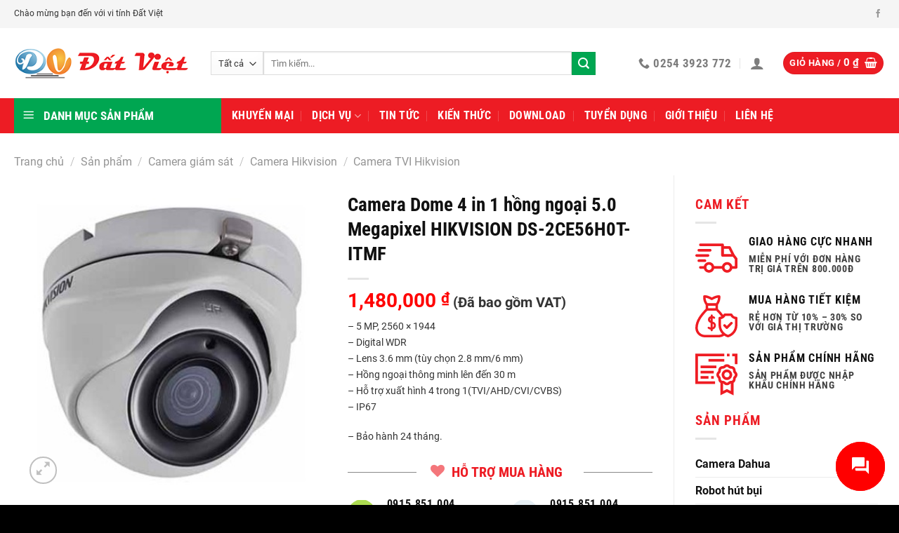

--- FILE ---
content_type: text/html; charset=UTF-8
request_url: https://vitinhdatviet.com/camera-dome-4-in-1-hong-ngoai-5-0-megapixel-hikvision-ds-2ce56h0t-itmf
body_size: 33836
content:
<!DOCTYPE html><html lang="vi" prefix="og: https://ogp.me/ns#" class="loading-site no-js"><head><meta charset="UTF-8" /><link rel="profile" href="https://gmpg.org/xfn/11" /><link rel="pingback" href="https://vitinhdatviet.com/xmlrpc.php" /><style>img:is([sizes="auto" i],[sizes^="auto," i]){contain-intrinsic-size:3000px 1500px}</style><meta name="viewport" content="width=device-width, initial-scale=1" /><title>Camera Dome 4 in 1 hồng ngoại 5.0 Megapixel HIKVISION DS-2CE56H0T-ITMF - Vi Tính Đất Việt</title><link rel="stylesheet" href="https://vitinhdatviet.com/wp-content/cache/min/1/b68e842335a53913dd177fc173c8dc7b.css" data-minify="1" /><meta name="description" content="- 5 MP, 2560 × 1944 - Digital WDR - Lens 3.6 mm (tùy chọn 2.8 mm/6 mm) - Hồng ngoại thông minh lên đến 30 m - Hỗ trợ xuất hình 4 trong 1(TVI/AHD/CVI/CVBS) - IP67 - Bảo hành 24 tháng."/><meta name="robots" content="follow, index, max-snippet:-1, max-video-preview:-1, max-image-preview:large"/><link rel="canonical" href="https://vitinhdatviet.com/camera-dome-4-in-1-hong-ngoai-5-0-megapixel-hikvision-ds-2ce56h0t-itmf" /><meta property="og:locale" content="vi_VN" /><meta property="og:type" content="product" /><meta property="og:title" content="Camera Dome 4 in 1 hồng ngoại 5.0 Megapixel HIKVISION DS-2CE56H0T-ITMF - Vi Tính Đất Việt" /><meta property="og:description" content="- 5 MP, 2560 × 1944 - Digital WDR - Lens 3.6 mm (tùy chọn 2.8 mm/6 mm) - Hồng ngoại thông minh lên đến 30 m - Hỗ trợ xuất hình 4 trong 1(TVI/AHD/CVI/CVBS) - IP67 - Bảo hành 24 tháng." /><meta property="og:url" content="https://vitinhdatviet.com/camera-dome-4-in-1-hong-ngoai-5-0-megapixel-hikvision-ds-2ce56h0t-itmf" /><meta property="og:site_name" content="Vi Tính Đất Việt" /><meta property="og:updated_time" content="2020-12-09T15:55:00+07:00" /><meta property="og:image" content="https://vitinhdatviet.com/wp-content/uploads/2020/12/p-25174-hikvison-ds-2ce56h0t-itmf-1.jpg" /><meta property="og:image:secure_url" content="https://vitinhdatviet.com/wp-content/uploads/2020/12/p-25174-hikvison-ds-2ce56h0t-itmf-1.jpg" /><meta property="og:image:width" content="400" /><meta property="og:image:height" content="400" /><meta property="og:image:alt" content="P 25174 Hikvison Ds 2ce56h0t Itmf" /><meta property="og:image:type" content="image/jpeg" /><meta property="product:price:amount" content="1480000" /><meta property="product:price:currency" content="VND" /><meta property="product:availability" content="instock" /><meta name="twitter:card" content="summary_large_image" /><meta name="twitter:title" content="Camera Dome 4 in 1 hồng ngoại 5.0 Megapixel HIKVISION DS-2CE56H0T-ITMF - Vi Tính Đất Việt" /><meta name="twitter:description" content="- 5 MP, 2560 × 1944 - Digital WDR - Lens 3.6 mm (tùy chọn 2.8 mm/6 mm) - Hồng ngoại thông minh lên đến 30 m - Hỗ trợ xuất hình 4 trong 1(TVI/AHD/CVI/CVBS) - IP67 - Bảo hành 24 tháng." /><meta name="twitter:image" content="https://vitinhdatviet.com/wp-content/uploads/2020/12/p-25174-hikvison-ds-2ce56h0t-itmf-1.jpg" /><meta name="twitter:label1" content="Giá" /><meta name="twitter:data1" content="1,480,000&nbsp;&#8363;" /><meta name="twitter:label2" content="Tình trạng sẵn có" /><meta name="twitter:data2" content="Còn hàng" /> <script type="application/ld+json" class="rank-math-schema">{"@context":"https://schema.org","@graph":[{"@type":"Organization","@id":"https://vitinhdatviet.com/#organization","name":"C\u00f4ng ty TNHH Sanboo Vi\u1ec7t Nam","url":"https://vitinhdatviet.com","sameAs":["https://www.facebook.com/sanboo.thietbibaoholaodong/"]},{"@type":"WebSite","@id":"https://vitinhdatviet.com/#website","url":"https://vitinhdatviet.com","name":"C\u00f4ng ty TNHH Sanboo Vi\u1ec7t Nam","publisher":{"@id":"https://vitinhdatviet.com/#organization"},"inLanguage":"vi"},{"@type":"ImageObject","@id":"https://vitinhdatviet.com/wp-content/uploads/2020/12/p-25174-hikvison-ds-2ce56h0t-itmf-1.jpg","url":"https://vitinhdatviet.com/wp-content/uploads/2020/12/p-25174-hikvison-ds-2ce56h0t-itmf-1.jpg","width":"400","height":"400","caption":"P 25174 Hikvison Ds 2ce56h0t Itmf","inLanguage":"vi"},{"@type":"ItemPage","@id":"https://vitinhdatviet.com/camera-dome-4-in-1-hong-ngoai-5-0-megapixel-hikvision-ds-2ce56h0t-itmf#webpage","url":"https://vitinhdatviet.com/camera-dome-4-in-1-hong-ngoai-5-0-megapixel-hikvision-ds-2ce56h0t-itmf","name":"Camera Dome 4 in 1 h\u1ed3ng ngo\u1ea1i 5.0 Megapixel HIKVISION DS-2CE56H0T-ITMF - Vi T\u00ednh \u0110\u1ea5t Vi\u1ec7t","datePublished":"2020-12-09T15:52:42+07:00","dateModified":"2020-12-09T15:55:00+07:00","isPartOf":{"@id":"https://vitinhdatviet.com/#website"},"primaryImageOfPage":{"@id":"https://vitinhdatviet.com/wp-content/uploads/2020/12/p-25174-hikvison-ds-2ce56h0t-itmf-1.jpg"},"inLanguage":"vi"},{"@type":"Product","name":"Camera Dome 4 in 1 h\u1ed3ng ngo\u1ea1i 5.0 Megapixel HIKVISION DS-2CE56H0T-ITMF - Vi T\u00ednh \u0110\u1ea5t Vi\u1ec7t","description":"- 5 MP, 2560 \u00d7 1944 - Digital WDR - Lens 3.6 mm (t\u00f9y ch\u1ecdn 2.8 mm/6 mm) - H\u1ed3ng ngo\u1ea1i th\u00f4ng minh l\u00ean \u0111\u1ebfn 30 m - H\u1ed7 tr\u1ee3 xu\u1ea5t h\u00ecnh 4 trong 1(TVI/AHD/CVI/CVBS) - IP67 - B\u1ea3o h\u00e0nh 24 th\u00e1ng.","sku":"DS-2CE56H0T-ITM(F)","category":"Camera gi\u00e1m s\u00e1t &gt; Camera Hikvision &gt; Camera TVI Hikvision","mainEntityOfPage":{"@id":"https://vitinhdatviet.com/camera-dome-4-in-1-hong-ngoai-5-0-megapixel-hikvision-ds-2ce56h0t-itmf#webpage"},"image":[{"@type":"ImageObject","url":"https://vitinhdatviet.com/wp-content/uploads/2020/12/p-25174-hikvison-ds-2ce56h0t-itmf-1.jpg","height":"400","width":"400"}],"offers":{"@type":"Offer","price":"1480000","priceCurrency":"VND","priceValidUntil":"2027-12-31","availability":"https://schema.org/InStock","itemCondition":"NewCondition","url":"https://vitinhdatviet.com/camera-dome-4-in-1-hong-ngoai-5-0-megapixel-hikvision-ds-2ce56h0t-itmf","seller":{"@type":"Organization","@id":"https://vitinhdatviet.com/","name":"C\u00f4ng ty TNHH Sanboo Vi\u1ec7t Nam","url":"https://vitinhdatviet.com","logo":""}},"@id":"https://vitinhdatviet.com/camera-dome-4-in-1-hong-ngoai-5-0-megapixel-hikvision-ds-2ce56h0t-itmf#richSnippet"}]}</script> <link rel='prefetch' href='https://vitinhdatviet.com/wp-content/themes/flatsome/assets/js/flatsome.js?ver=8e60d746741250b4dd4e' /><link rel='prefetch' href='https://vitinhdatviet.com/wp-content/themes/flatsome/assets/js/chunk.slider.js?ver=3.19.7' /><link rel='prefetch' href='https://vitinhdatviet.com/wp-content/themes/flatsome/assets/js/chunk.popups.js?ver=3.19.7' /><link rel='prefetch' href='https://vitinhdatviet.com/wp-content/themes/flatsome/assets/js/chunk.tooltips.js?ver=3.19.7' /><link rel='prefetch' href='https://vitinhdatviet.com/wp-content/themes/flatsome/assets/js/woocommerce.js?ver=dd6035ce106022a74757' /><link rel="alternate" type="application/rss+xml" title="Dòng thông tin Vi Tính Đất Việt &raquo;" href="https://vitinhdatviet.com/feed" /><link rel="alternate" type="application/rss+xml" title="Vi Tính Đất Việt &raquo; Dòng bình luận" href="https://vitinhdatviet.com/comments/feed" /><link rel="alternate" type="application/rss+xml" title="Vi Tính Đất Việt &raquo; Camera Dome 4 in 1 hồng ngoại 5.0 Megapixel HIKVISION DS-2CE56H0T-ITMF Dòng bình luận" href="https://vitinhdatviet.com/camera-dome-4-in-1-hong-ngoai-5-0-megapixel-hikvision-ds-2ce56h0t-itmf/feed" /><style id='woocommerce-inline-inline-css' type='text/css'>.woocommerce form .form-row .required{visibility:visible}</style><style id='flatsome-main-inline-css' type='text/css'>@font-face{font-family:"fl-icons";font-display:block;src:url(https://vitinhdatviet.com/wp-content/themes/flatsome/assets/css/icons/fl-icons.eot?v=3.19.7);src:url(https://vitinhdatviet.com/wp-content/themes/flatsome/assets/css/icons/fl-icons.eot#iefix?v=3.19.7) format("embedded-opentype"),url(https://vitinhdatviet.com/wp-content/themes/flatsome/assets/css/icons/fl-icons.woff2?v=3.19.7) format("woff2"),url(https://vitinhdatviet.com/wp-content/themes/flatsome/assets/css/icons/fl-icons.ttf?v=3.19.7) format("truetype"),url(https://vitinhdatviet.com/wp-content/themes/flatsome/assets/css/icons/fl-icons.woff?v=3.19.7) format("woff"),url(https://vitinhdatviet.com/wp-content/themes/flatsome/assets/css/icons/fl-icons.svg?v=3.19.7#fl-icons) format("svg")}</style> <script type="text/template" id="tmpl-variation-template"><div class="woocommerce-variation-description">{{{ data.variation.variation_description }}}</div>
	<div class="woocommerce-variation-price">{{{ data.variation.price_html }}}</div>
	<div class="woocommerce-variation-availability">{{{ data.variation.availability_html }}}</div></script> <script type="text/template" id="tmpl-unavailable-variation-template"><p role="alert">Rất tiếc, sản phẩm này hiện không tồn tại. Hãy chọn một phương thức kết hợp khác.</p></script> <script type="text/javascript" src="https://vitinhdatviet.com/wp-content/cache/busting/1/wp-includes/js/jquery/jquery.min-3.7.1.js" id="jquery-core-js"></script> <script type="text/javascript" id="wp-util-js-extra">/* <![CDATA[ */ var _wpUtilSettings = {"ajax":{"url":"\/wp-admin\/admin-ajax.php"}}; /* ]]> */</script> <script type="text/javascript" id="wc-add-to-cart-js-extra">/* <![CDATA[ */ var wc_add_to_cart_params = {"ajax_url":"\/wp-admin\/admin-ajax.php","wc_ajax_url":"\/?wc-ajax=%%endpoint%%","i18n_view_cart":"Xem gi\u1ecf h\u00e0ng","cart_url":"https:\/\/vitinhdatviet.com\/gio-hang","is_cart":"","cart_redirect_after_add":"yes"}; /* ]]> */</script> <script type="text/javascript" id="wc-single-product-js-extra">/* <![CDATA[ */ var wc_single_product_params = {"i18n_required_rating_text":"Vui l\u00f2ng ch\u1ecdn m\u1ed9t m\u1ee9c \u0111\u00e1nh gi\u00e1","i18n_product_gallery_trigger_text":"Xem th\u01b0 vi\u1ec7n \u1ea3nh to\u00e0n m\u00e0n h\u00ecnh","review_rating_required":"yes","flexslider":{"rtl":false,"animation":"slide","smoothHeight":true,"directionNav":false,"controlNav":"thumbnails","slideshow":false,"animationSpeed":500,"animationLoop":false,"allowOneSlide":false},"zoom_enabled":"","zoom_options":[],"photoswipe_enabled":"","photoswipe_options":{"shareEl":false,"closeOnScroll":false,"history":false,"hideAnimationDuration":0,"showAnimationDuration":0},"flexslider_enabled":""}; /* ]]> */</script> <script type="text/javascript" id="contactus-js-extra">/* <![CDATA[ */ var arCUVars = {"url":"https:\/\/vitinhdatviet.com\/wp-admin\/admin-ajax.php","version":"2.2.7","_wpnonce":"<input type=\"hidden\" id=\"_wpnonce\" name=\"_wpnonce\" value=\"e17609d76e\" \/><input type=\"hidden\" name=\"_wp_http_referer\" value=\"\/camera-dome-4-in-1-hong-ngoai-5-0-megapixel-hikvision-ds-2ce56h0t-itmf\" \/>"}; /* ]]> */</script> <link rel="https://api.w.org/" href="https://vitinhdatviet.com/wp-json/" /><link rel="alternate" title="JSON" type="application/json" href="https://vitinhdatviet.com/wp-json/wp/v2/product/7187" /><link rel="EditURI" type="application/rsd+xml" title="RSD" href="https://vitinhdatviet.com/xmlrpc.php?rsd" /><link rel='shortlink' href='https://vitinhdatviet.com/?p=7187' /> <noscript><style>.woocommerce-product-gallery{opacity:1!important}</style></noscript><style class='wp-fonts-local' type='text/css'>@font-face{font-family:Inter;font-style:normal;font-weight:300 900;font-display:fallback;src:url(https://vitinhdatviet.com/wp-content/plugins/woocommerce/assets/fonts/Inter-VariableFont_slnt,wght.woff2) format('woff2');font-stretch:normal}@font-face{font-family:Cardo;font-style:normal;font-weight:400;font-display:fallback;src:url(https://vitinhdatviet.com/wp-content/plugins/woocommerce/assets/fonts/cardo_normal_400.woff2) format('woff2')}</style><link rel="icon" href="https://vitinhdatviet.com/wp-content/uploads/2020/10/favicon-100x100.png" sizes="32x32" /><link rel="icon" href="https://vitinhdatviet.com/wp-content/uploads/2020/10/favicon-247x247.png" sizes="192x192" /><link rel="apple-touch-icon" href="https://vitinhdatviet.com/wp-content/uploads/2020/10/favicon-247x247.png" /><meta name="msapplication-TileImage" content="https://vitinhdatviet.com/wp-content/uploads/2020/10/favicon.png" /><style id="custom-css" type="text/css">:root{--primary-color:#ed1c24;--fs-color-primary:#ed1c24;--fs-color-secondary:#00a651;--fs-color-success:#00a650;--fs-color-alert:#ec3237;--fs-experimental-link-color:#111;--fs-experimental-link-color-hover:#ed1c24}.tooltipster-base{--tooltip-color:#fff;--tooltip-bg-color:#000}.off-canvas-right .mfp-content,.off-canvas-left .mfp-content{--drawer-width:300px}.off-canvas .mfp-content.off-canvas-cart{--drawer-width:360px}.container-width,.full-width .ubermenu-nav,.container,.row{max-width:1270px}.row.row-collapse{max-width:1240px}.row.row-small{max-width:1262.5px}.row.row-large{max-width:1300px}.header-main{height:100px}#logo img{max-height:100px}#logo{width:250px}#logo img{padding:10px 0}#logo a{max-width:250pxpx}.header-bottom{min-height:10px}.header-top{min-height:40px}.transparent .header-main{height:30px}.transparent #logo img{max-height:30px}.has-transparent + .page-title:first-of-type,.has-transparent + #main>.page-title,.has-transparent + #main>div>.page-title,.has-transparent + #main .page-header-wrapper:first-of-type .page-title{padding-top:110px}.header.show-on-scroll,.stuck .header-main{height:80px!important}.stuck #logo img{max-height:80px!important}.search-form{width:90%}.header-bg-color{background-color:rgba(255,255,255,.9)}.header-bottom{background-color:#ed1c24}.header-main .nav>li>a{line-height:16px}.stuck .header-main .nav>li>a{line-height:50px}.header-bottom-nav>li>a{line-height:30px}@media (max-width:549px){.header-main{height:80px}#logo img{max-height:80px}}.nav-dropdown-has-arrow.nav-dropdown-has-border li.has-dropdown:before{border-bottom-color:#CCC}.nav .nav-dropdown{border-color:#CCC}.nav-dropdown{font-size:89%}.header-top{background-color:#f5f5f5!important}body{color:#333}h1,h2,h3,h4,h5,h6,.heading-font{color:#111}body{font-size:100%}@media screen and (max-width:549px){body{font-size:100%}}body{font-family:-apple-system,BlinkMacSystemFont,"Segoe UI",Roboto,Oxygen-Sans,Ubuntu,Cantarell,"Helvetica Neue",sans-serif}body{font-weight:400;font-style:normal}.nav>li>a{font-family:"Roboto Condensed",sans-serif}.mobile-sidebar-levels-2 .nav>li>ul>li>a{font-family:"Roboto Condensed",sans-serif}.nav>li>a,.mobile-sidebar-levels-2 .nav>li>ul>li>a{font-weight:700;font-style:normal}h1,h2,h3,h4,h5,h6,.heading-font,.off-canvas-center .nav-sidebar.nav-vertical>li>a{font-family:"Roboto Condensed",sans-serif}h1,h2,h3,h4,h5,h6,.heading-font,.banner h1,.banner h2{font-weight:700;font-style:normal}.alt-font{font-family:Georgia,Times,"Times New Roman",serif}.alt-font{font-weight:400!important;font-style:normal!important}.breadcrumbs{text-transform:none}.header:not(.transparent) .header-bottom-nav.nav>li>a{color:#fff}.header:not(.transparent) .header-bottom-nav.nav>li>a:hover,.header:not(.transparent) .header-bottom-nav.nav>li.active>a,.header:not(.transparent) .header-bottom-nav.nav>li.current>a,.header:not(.transparent) .header-bottom-nav.nav>li>a.active,.header:not(.transparent) .header-bottom-nav.nav>li>a.current{color:#fefe5c}.header-bottom-nav.nav-line-bottom>li>a:before,.header-bottom-nav.nav-line-grow>li>a:before,.header-bottom-nav.nav-line>li>a:before,.header-bottom-nav.nav-box>li>a:hover,.header-bottom-nav.nav-box>li.active>a,.header-bottom-nav.nav-pills>li>a:hover,.header-bottom-nav.nav-pills>li.active>a{color:#FFF!important;background-color:#fefe5c}.shop-page-title.featured-title .title-overlay{background-color:#f1f1f1}.current .breadcrumb-step,[data-icon-label]:after,.button#place_order,.button.checkout,.checkout-button,.single_add_to_cart_button.button,.sticky-add-to-cart-select-options-button{background-color:#ed1c24!important}.has-equal-box-heights .box-image{padding-top:100%}.badge-inner.on-sale{background-color:#ec3237}.badge-inner.new-bubble{background-color:#390}.star-rating span:before,.star-rating:before,.woocommerce-page .star-rating:before,.stars a:hover:after,.stars a.active:after{color:#f26522}@media screen and (min-width:550px){.products .box-vertical .box-image{min-width:247px!important;width:247px!important}}.footer-1{background-color:#fff}.footer-2{background-color:#111}.absolute-footer,html{background-color:#000}.page-title-small + main .product-container>.row{padding-top:0}button[name='update_cart']{display:none}.nav-vertical-fly-out>li + li{border-top-width:1px;border-top-style:solid}.off-canvas-right .mfp-content,.off-canvas-left .mfp-content{width:305px}.ot-vm-hover:hover #mega_menu{display:block!important}form.cart{margin-bottom:0}.new-bubble{padding-left:10px;padding-right:10px}aside ul.product-categories>li>a{font-weight:700}img{max-width:100%!important}.section-title a{width:100%;text-align:right;margin-top:-46px;z-index:999}.devvn_woocommerce_price_suffix{margin-left:5px;font-size:85%}@media (max-width:549px){.hdevvn-show-cats{display:none}.home-news .box-image{width:30%!important;float:left;margin-right:10px;margin-top:15px}.home-news.is-divider,.home-news.from_the_blog_excerpt{display:none!important}.home-news>.col{padding-bottom:5px}.home-news.box-text{padding-bottom:5px}}.label-new.menu-item>a:after{content:"Mới"}.label-hot.menu-item>a:after{content:"Nổi bật"}.label-sale.menu-item>a:after{content:"Giảm giá"}.label-popular.menu-item>a:after{content:"Phổ biến"}</style><style id="kirki-inline-styles">@font-face{font-family:'Roboto Condensed';font-style:normal;font-weight:700;font-display:swap;src:url(https://vitinhdatviet.com/wp-content/fonts/roboto-condensed/ieVo2ZhZI2eCN5jzbjEETS9weq8-_d6T_POl0fRJeyVVpcBD5XxxKA.woff2) format('woff2');unicode-range:U+0460-052F,U+1C80-1C8A,U+20B4,U+2DE0-2DFF,U+A640-A69F,U+FE2E-FE2F}@font-face{font-family:'Roboto Condensed';font-style:normal;font-weight:700;font-display:swap;src:url(https://vitinhdatviet.com/wp-content/fonts/roboto-condensed/ieVo2ZhZI2eCN5jzbjEETS9weq8-_d6T_POl0fRJeyVVpcBK5XxxKA.woff2) format('woff2');unicode-range:U+0301,U+0400-045F,U+0490-0491,U+04B0-04B1,U+2116}@font-face{font-family:'Roboto Condensed';font-style:normal;font-weight:700;font-display:swap;src:url(https://vitinhdatviet.com/wp-content/fonts/roboto-condensed/ieVo2ZhZI2eCN5jzbjEETS9weq8-_d6T_POl0fRJeyVVpcBC5XxxKA.woff2) format('woff2');unicode-range:U+1F00-1FFF}@font-face{font-family:'Roboto Condensed';font-style:normal;font-weight:700;font-display:swap;src:url(https://vitinhdatviet.com/wp-content/fonts/roboto-condensed/ieVo2ZhZI2eCN5jzbjEETS9weq8-_d6T_POl0fRJeyVVpcBN5XxxKA.woff2) format('woff2');unicode-range:U+0370-0377,U+037A-037F,U+0384-038A,U+038C,U+038E-03A1,U+03A3-03FF}@font-face{font-family:'Roboto Condensed';font-style:normal;font-weight:700;font-display:swap;src:url(https://vitinhdatviet.com/wp-content/fonts/roboto-condensed/ieVo2ZhZI2eCN5jzbjEETS9weq8-_d6T_POl0fRJeyVVpcBB5XxxKA.woff2) format('woff2');unicode-range:U+0102-0103,U+0110-0111,U+0128-0129,U+0168-0169,U+01A0-01A1,U+01AF-01B0,U+0300-0301,U+0303-0304,U+0308-0309,U+0323,U+0329,U+1EA0-1EF9,U+20AB}@font-face{font-family:'Roboto Condensed';font-style:normal;font-weight:700;font-display:swap;src:url(https://vitinhdatviet.com/wp-content/fonts/roboto-condensed/ieVo2ZhZI2eCN5jzbjEETS9weq8-_d6T_POl0fRJeyVVpcBA5XxxKA.woff2) format('woff2');unicode-range:U+0100-02BA,U+02BD-02C5,U+02C7-02CC,U+02CE-02D7,U+02DD-02FF,U+0304,U+0308,U+0329,U+1D00-1DBF,U+1E00-1E9F,U+1EF2-1EFF,U+2020,U+20A0-20AB,U+20AD-20C0,U+2113,U+2C60-2C7F,U+A720-A7FF}@font-face{font-family:'Roboto Condensed';font-style:normal;font-weight:700;font-display:swap;src:url(https://vitinhdatviet.com/wp-content/fonts/roboto-condensed/ieVo2ZhZI2eCN5jzbjEETS9weq8-_d6T_POl0fRJeyVVpcBO5Xw.woff2) format('woff2');unicode-range:U+0000-00FF,U+0131,U+0152-0153,U+02BB-02BC,U+02C6,U+02DA,U+02DC,U+0304,U+0308,U+0329,U+2000-206F,U+20AC,U+2122,U+2191,U+2193,U+2212,U+2215,U+FEFF,U+FFFD}</style></head><body data-rsssl=1 class="product-template-default single single-product postid-7187 theme-flatsome ot-vertical-menu ot-submenu-top ot-menu-show-home woocommerce woocommerce-page woocommerce-no-js lightbox nav-dropdown-has-shadow nav-dropdown-has-border mobile-submenu-slide mobile-submenu-slide-levels-2 has-lightbox"><a class="skip-link screen-reader-text" href="#main">Bỏ qua nội dung</a><div id="wrapper"><header id="header" class="header has-sticky sticky-jump sticky-hide-on-scroll"><div class="header-wrapper"><div id="top-bar" class="header-top hide-for-sticky hide-for-medium"><div class="flex-row container"><div class="flex-col hide-for-medium flex-left"><ul class="nav nav-left medium-nav-center nav-small  nav-divided"><li class="html custom html_topbar_left">Chào mừng bạn đến với vi tính Đất Việt</li></ul></div><div class="flex-col hide-for-medium flex-center"><ul class="nav nav-center nav-small  nav-divided"></ul></div><div class="flex-col hide-for-medium flex-right"><ul class="nav top-bar-nav nav-right nav-small  nav-divided"><li class="html header-social-icons ml-0"><div class="social-icons follow-icons" ><a href="https://www.facebook.com/VI-Tnh-t-Vit-1446969138720260" target="_blank" data-label="Facebook" class="icon plain facebook tooltip" title="Theo dõi trên Facebook" aria-label="Theo dõi trên Facebook" rel="noopener nofollow" ><i class="icon-facebook" ></i></a></div></li></ul></div></div></div><div id="masthead" class="header-main "><div class="header-inner flex-row container logo-left medium-logo-center" role="navigation"><div id="logo" class="flex-col logo"><a href="https://vitinhdatviet.com/" title="Vi Tính Đất Việt" rel="home"> <img width="300" height="54" src="https://vitinhdatviet.com/wp-content/uploads/2020/10/logo-w.png" class="header_logo header-logo" alt="Vi Tính Đất Việt"/><img  width="300" height="54" src="https://vitinhdatviet.com/wp-content/uploads/2020/10/logo-w.png" class="header-logo-dark" alt="Vi Tính Đất Việt"/></a></div><div class="flex-col show-for-medium flex-left"><ul class="mobile-nav nav nav-left "><li class="nav-icon has-icon"><div class="header-button"> <a href="#" data-open="#main-menu" data-pos="left" data-bg="main-menu-overlay" data-color="" class="icon primary button circle is-small" aria-label="Menu" aria-controls="main-menu" aria-expanded="false"><i class="icon-menu" ></i> <span class="menu-title uppercase hide-for-small">Menu</span> </a></div></li></ul></div><div class="flex-col hide-for-medium flex-left
flex-grow"><ul class="header-nav header-nav-main nav nav-left  nav-divided nav-size-medium nav-spacing-xlarge" ><li class="header-search-form search-form html relative has-icon"><div class="header-search-form-wrapper"><div class="searchform-wrapper ux-search-box relative is-normal"><form role="search" method="get" class="searchform" action="https://vitinhdatviet.com/"><div class="flex-row relative"><div class="flex-col search-form-categories"> <select class="search_categories resize-select mb-0" name="product_cat"><option value="" selected='selected'>Tất cả</option><option value="camera-dahua">Camera Dahua</option><option value="camera-giam-sat">Camera giám sát</option><option value="chuong-cua-co-hinh">Chuông cửa có hình</option><option value="desktop-pc">Desktop PC</option><option value="khoa-cua-thong-minh">Khóa cửa thông minh</option><option value="kiem-soat-vao-ra">Kiểm soát vào ra</option><option value="may-ep-plastic">Máy ép Plastic</option><option value="may-tinh-linh-kien">Máy tính &amp; Linh kiện</option><option value="may-van-phong">Máy văn phòng</option><option value="robot-hut-bui">Robot hút bụi</option><option value="san-pham-khac">Sản phẩm khác</option><option value="smart-home">Smart Home</option><option value="thiet-bi-bao-dong">Thiết bị báo động</option><option value="thiet-bi-mang">Thiết bị mạng</option></select></div><div class="flex-col flex-grow"> <label class="screen-reader-text" for="woocommerce-product-search-field-0">Tìm kiếm:</label> <input type="search" id="woocommerce-product-search-field-0" class="search-field mb-0" placeholder="Tìm kiếm..." value="" name="s" /> <input type="hidden" name="post_type" value="product" /></div><div class="flex-col"> <button type="submit" value="Tìm kiếm" class="ux-search-submit submit-button secondary button  icon mb-0" aria-label="Gửi"> <i class="icon-search" ></i> </button></div></div><div class="live-search-results text-left z-top"></div></form></div></div></li></ul></div><div class="flex-col hide-for-medium flex-right"><ul class="header-nav header-nav-main nav nav-right  nav-divided nav-size-medium nav-spacing-xlarge"><li class="header-contact-wrapper"><ul id="header-contact" class="nav nav-divided nav-uppercase header-contact"><li class=""> <a href="tel:0254 3923 772" class="tooltip" title="0254 3923 772"> <i class="icon-phone" style="font-size:16px;" ></i> <span>0254 3923 772</span> </a></li></ul></li><li class="account-item has-icon" ><a href="https://vitinhdatviet.com/tai-khoan" class="nav-top-link nav-top-not-logged-in is-small is-small" title="Đăng nhập" aria-label="Đăng nhập" data-open="#login-form-popup" > <i class="icon-user" ></i> </a></li><li class="cart-item has-icon has-dropdown"><div class="header-button"> <a href="https://vitinhdatviet.com/gio-hang" class="header-cart-link icon primary button circle is-small" title="Giỏ hàng" ><span class="header-cart-title"> Giỏ hàng   / <span class="cart-price"><span class="woocommerce-Price-amount amount"><bdi>0&nbsp;<span class="woocommerce-Price-currencySymbol">&#8363;</span></bdi></span></span> </span><i class="icon-shopping-basket"
data-icon-label="0"> </i> </a></div><ul class="nav-dropdown nav-dropdown-simple"><li class="html widget_shopping_cart"><div class="widget_shopping_cart_content"><div class="ux-mini-cart-empty flex flex-row-col text-center pt pb"><div class="ux-mini-cart-empty-icon"> <svg xmlns="http://www.w3.org/2000/svg" viewBox="0 0 17 19" style="opacity:.1;height:80px;"> <path d="M8.5 0C6.7 0 5.3 1.2 5.3 2.7v2H2.1c-.3 0-.6.3-.7.7L0 18.2c0 .4.2.8.6.8h15.7c.4 0 .7-.3.7-.7v-.1L15.6 5.4c0-.3-.3-.6-.7-.6h-3.2v-2c0-1.6-1.4-2.8-3.2-2.8zM6.7 2.7c0-.8.8-1.4 1.8-1.4s1.8.6 1.8 1.4v2H6.7v-2zm7.5 3.4 1.3 11.5h-14L2.8 6.1h2.5v1.4c0 .4.3.7.7.7.4 0 .7-.3.7-.7V6.1h3.5v1.4c0 .4.3.7.7.7s.7-.3.7-.7V6.1h2.6z" fill-rule="evenodd" clip-rule="evenodd" fill="currentColor"></path> </svg></div><p class="woocommerce-mini-cart__empty-message empty">Chưa có sản phẩm trong giỏ hàng.</p><p class="return-to-shop"> <a class="button primary wc-backward" href="https://vitinhdatviet.com/san-pham"> Quay trở lại cửa hàng </a></p></div></div></li></ul></li></ul></div><div class="flex-col show-for-medium flex-right"><ul class="mobile-nav nav nav-right "><li class="cart-item has-icon"><div class="header-button"> <a href="https://vitinhdatviet.com/gio-hang" class="header-cart-link icon primary button circle is-small off-canvas-toggle nav-top-link" title="Giỏ hàng" data-open="#cart-popup" data-class="off-canvas-cart" data-pos="right" ><i class="icon-shopping-basket"
data-icon-label="0"> </i> </a></div><div id="cart-popup" class="mfp-hide"><div class="cart-popup-inner inner-padding cart-popup-inner--sticky"><div class="cart-popup-title text-center"> <span class="heading-font uppercase">Giỏ hàng</span><div class="is-divider"></div></div><div class="widget_shopping_cart"><div class="widget_shopping_cart_content"><div class="ux-mini-cart-empty flex flex-row-col text-center pt pb"><div class="ux-mini-cart-empty-icon"> <svg xmlns="http://www.w3.org/2000/svg" viewBox="0 0 17 19" style="opacity:.1;height:80px;"> <path d="M8.5 0C6.7 0 5.3 1.2 5.3 2.7v2H2.1c-.3 0-.6.3-.7.7L0 18.2c0 .4.2.8.6.8h15.7c.4 0 .7-.3.7-.7v-.1L15.6 5.4c0-.3-.3-.6-.7-.6h-3.2v-2c0-1.6-1.4-2.8-3.2-2.8zM6.7 2.7c0-.8.8-1.4 1.8-1.4s1.8.6 1.8 1.4v2H6.7v-2zm7.5 3.4 1.3 11.5h-14L2.8 6.1h2.5v1.4c0 .4.3.7.7.7.4 0 .7-.3.7-.7V6.1h3.5v1.4c0 .4.3.7.7.7s.7-.3.7-.7V6.1h2.6z" fill-rule="evenodd" clip-rule="evenodd" fill="currentColor"></path> </svg></div><p class="woocommerce-mini-cart__empty-message empty">Chưa có sản phẩm trong giỏ hàng.</p><p class="return-to-shop"> <a class="button primary wc-backward" href="https://vitinhdatviet.com/san-pham"> Quay trở lại cửa hàng </a></p></div></div></div><div class="payment-icons inline-block"><div class="payment-icon"><svg version="1.1" xmlns="http://www.w3.org/2000/svg" xmlns:xlink="http://www.w3.org/1999/xlink"  viewBox="0 0 64 32"> <path d="M13.043 8.356c-0.46 0-0.873 0.138-1.24 0.413s-0.662 0.681-0.885 1.217c-0.223 0.536-0.334 1.112-0.334 1.727 0 0.568 0.119 0.99 0.358 1.265s0.619 0.413 1.141 0.413c0.508 0 1.096-0.131 1.765-0.393v1.327c-0.693 0.262-1.389 0.393-2.089 0.393-0.884 0-1.572-0.254-2.063-0.763s-0.736-1.229-0.736-2.161c0-0.892 0.181-1.712 0.543-2.462s0.846-1.32 1.452-1.709 1.302-0.584 2.089-0.584c0.435 0 0.822 0.038 1.159 0.115s0.7 0.217 1.086 0.421l-0.616 1.276c-0.369-0.201-0.673-0.333-0.914-0.398s-0.478-0.097-0.715-0.097zM19.524 12.842h-2.47l-0.898 1.776h-1.671l3.999-7.491h1.948l0.767 7.491h-1.551l-0.125-1.776zM19.446 11.515l-0.136-1.786c-0.035-0.445-0.052-0.876-0.052-1.291v-0.184c-0.153 0.408-0.343 0.84-0.569 1.296l-0.982 1.965h1.739zM27.049 12.413c0 0.711-0.257 1.273-0.773 1.686s-1.213 0.62-2.094 0.62c-0.769 0-1.389-0.153-1.859-0.46v-1.398c0.672 0.367 1.295 0.551 1.869 0.551 0.39 0 0.694-0.072 0.914-0.217s0.329-0.343 0.329-0.595c0-0.147-0.024-0.275-0.070-0.385s-0.114-0.214-0.201-0.309c-0.087-0.095-0.303-0.269-0.648-0.52-0.481-0.337-0.818-0.67-1.013-1s-0.293-0.685-0.293-1.066c0-0.439 0.108-0.831 0.324-1.176s0.523-0.614 0.922-0.806 0.857-0.288 1.376-0.288c0.755 0 1.446 0.168 2.073 0.505l-0.569 1.189c-0.543-0.252-1.044-0.378-1.504-0.378-0.289 0-0.525 0.077-0.71 0.23s-0.276 0.355-0.276 0.607c0 0.207 0.058 0.389 0.172 0.543s0.372 0.36 0.773 0.615c0.421 0.272 0.736 0.572 0.945 0.9s0.313 0.712 0.313 1.151zM33.969 14.618h-1.597l0.7-3.22h-2.46l-0.7 3.22h-1.592l1.613-7.46h1.597l-0.632 2.924h2.459l0.632-2.924h1.592l-1.613 7.46zM46.319 9.831c0 0.963-0.172 1.824-0.517 2.585s-0.816 1.334-1.415 1.722c-0.598 0.388-1.288 0.582-2.067 0.582-0.891 0-1.587-0.251-2.086-0.753s-0.749-1.198-0.749-2.090c0-0.902 0.172-1.731 0.517-2.488s0.82-1.338 1.425-1.743c0.605-0.405 1.306-0.607 2.099-0.607 0.888 0 1.575 0.245 2.063 0.735s0.73 1.176 0.73 2.056zM43.395 8.356c-0.421 0-0.808 0.155-1.159 0.467s-0.627 0.739-0.828 1.283-0.3 1.135-0.3 1.771c0 0.5 0.116 0.877 0.348 1.133s0.558 0.383 0.979 0.383 0.805-0.148 1.151-0.444c0.346-0.296 0.617-0.714 0.812-1.255s0.292-1.148 0.292-1.822c0-0.483-0.113-0.856-0.339-1.12-0.227-0.264-0.546-0.396-0.957-0.396zM53.427 14.618h-1.786l-1.859-5.644h-0.031l-0.021 0.163c-0.111 0.735-0.227 1.391-0.344 1.97l-0.757 3.511h-1.436l1.613-7.46h1.864l1.775 5.496h0.021c0.042-0.259 0.109-0.628 0.203-1.107s0.407-1.942 0.94-4.388h1.43l-1.613 7.461zM13.296 20.185c0 0.98-0.177 1.832-0.532 2.556s-0.868 1.274-1.539 1.652c-0.672 0.379-1.464 0.568-2.376 0.568h-2.449l1.678-7.68h2.15c0.977 0 1.733 0.25 2.267 0.751s0.801 1.219 0.801 2.154zM8.925 23.615c0.536 0 1.003-0.133 1.401-0.399s0.71-0.657 0.934-1.174c0.225-0.517 0.337-1.108 0.337-1.773 0-0.54-0.131-0.95-0.394-1.232s-0.64-0.423-1.132-0.423h-0.624l-1.097 5.001h0.575zM18.64 24.96h-4.436l1.678-7.68h4.442l-0.293 1.334h-2.78l-0.364 1.686h2.59l-0.299 1.334h-2.59l-0.435 1.98h2.78l-0.293 1.345zM20.509 24.96l1.678-7.68h1.661l-1.39 6.335h2.78l-0.294 1.345h-4.436zM26.547 24.96l1.694-7.68h1.656l-1.694 7.68h-1.656zM33.021 23.389c0.282-0.774 0.481-1.27 0.597-1.487l2.346-4.623h1.716l-4.061 7.68h-1.814l-0.689-7.68h1.602l0.277 4.623c0.015 0.157 0.022 0.39 0.022 0.699-0.007 0.361-0.018 0.623-0.033 0.788h0.038zM41.678 24.96h-4.437l1.678-7.68h4.442l-0.293 1.334h-2.78l-0.364 1.686h2.59l-0.299 1.334h-2.59l-0.435 1.98h2.78l-0.293 1.345zM45.849 22.013l-0.646 2.947h-1.656l1.678-7.68h1.949c0.858 0 1.502 0.179 1.933 0.536s0.646 0.881 0.646 1.571c0 0.554-0.15 1.029-0.451 1.426s-0.733 0.692-1.298 0.885l1.417 3.263h-1.803l-1.124-2.947h-0.646zM46.137 20.689h0.424c0.474 0 0.843-0.1 1.108-0.3s0.396-0.504 0.396-0.914c0-0.287-0.086-0.502-0.258-0.646s-0.442-0.216-0.812-0.216h-0.402l-0.456 2.076zM53.712 20.39l2.031-3.11h1.857l-3.355 4.744-0.646 2.936h-1.645l0.646-2.936-1.281-4.744h1.694l0.7 3.11z"></path> </svg></div><div class="payment-icon"><svg version="1.1" xmlns="http://www.w3.org/2000/svg" xmlns:xlink="http://www.w3.org/1999/xlink"  viewBox="0 0 64 32"> <path d="M8.498 23.915h-1.588l1.322-5.127h-1.832l0.286-1.099h5.259l-0.287 1.099h-1.837l-1.323 5.127zM13.935 21.526l-0.62 2.389h-1.588l1.608-6.226h1.869c0.822 0 1.44 0.145 1.853 0.435 0.412 0.289 0.62 0.714 0.62 1.273 0 0.449-0.145 0.834-0.432 1.156-0.289 0.322-0.703 0.561-1.245 0.717l1.359 2.645h-1.729l-1.077-2.389h-0.619zM14.21 20.452h0.406c0.454 0 0.809-0.081 1.062-0.243s0.38-0.409 0.38-0.741c0-0.233-0.083-0.407-0.248-0.523s-0.424-0.175-0.778-0.175h-0.385l-0.438 1.682zM22.593 22.433h-2.462l-0.895 1.482h-1.666l3.987-6.252h1.942l0.765 6.252h-1.546l-0.125-1.482zM22.515 21.326l-0.134-1.491c-0.035-0.372-0.052-0.731-0.052-1.077v-0.154c-0.153 0.34-0.342 0.701-0.567 1.081l-0.979 1.64h1.732zM31.663 23.915h-1.78l-1.853-4.71h-0.032l-0.021 0.136c-0.111 0.613-0.226 1.161-0.343 1.643l-0.755 2.93h-1.432l1.608-6.226h1.859l1.77 4.586h0.021c0.042-0.215 0.109-0.524 0.204-0.924s0.406-1.621 0.937-3.662h1.427l-1.609 6.225zM38.412 22.075c0 0.593-0.257 1.062-0.771 1.407s-1.21 0.517-2.088 0.517c-0.768 0-1.386-0.128-1.853-0.383v-1.167c0.669 0.307 1.291 0.46 1.863 0.46 0.389 0 0.693-0.060 0.911-0.181s0.328-0.285 0.328-0.495c0-0.122-0.024-0.229-0.071-0.322s-0.114-0.178-0.2-0.257c-0.088-0.079-0.303-0.224-0.646-0.435-0.479-0.28-0.817-0.559-1.011-0.835-0.195-0.275-0.292-0.572-0.292-0.89 0-0.366 0.108-0.693 0.323-0.982 0.214-0.288 0.522-0.512 0.918-0.673 0.398-0.16 0.854-0.24 1.372-0.24 0.753 0 1.442 0.14 2.067 0.421l-0.567 0.993c-0.541-0.21-1.041-0.316-1.499-0.316-0.289 0-0.525 0.064-0.708 0.192-0.185 0.128-0.276 0.297-0.276 0.506 0 0.173 0.057 0.325 0.172 0.454 0.114 0.129 0.371 0.3 0.771 0.513 0.419 0.227 0.733 0.477 0.942 0.752 0.21 0.273 0.314 0.593 0.314 0.959zM41.266 23.915h-1.588l1.608-6.226h4.238l-0.281 1.082h-2.645l-0.412 1.606h2.463l-0.292 1.077h-2.463l-0.63 2.461zM49.857 23.915h-4.253l1.608-6.226h4.259l-0.281 1.082h-2.666l-0.349 1.367h2.484l-0.286 1.081h-2.484l-0.417 1.606h2.666l-0.28 1.091zM53.857 21.526l-0.62 2.389h-1.588l1.608-6.226h1.869c0.822 0 1.44 0.145 1.853 0.435s0.62 0.714 0.62 1.273c0 0.449-0.145 0.834-0.432 1.156-0.289 0.322-0.703 0.561-1.245 0.717l1.359 2.645h-1.729l-1.077-2.389h-0.619zM54.133 20.452h0.406c0.454 0 0.809-0.081 1.062-0.243s0.38-0.409 0.38-0.741c0-0.233-0.083-0.407-0.248-0.523s-0.424-0.175-0.778-0.175h-0.385l-0.438 1.682zM30.072 8.026c0.796 0 1.397 0.118 1.804 0.355s0.61 0.591 0.61 1.061c0 0.436-0.144 0.796-0.433 1.080-0.289 0.283-0.699 0.472-1.231 0.564v0.026c0.348 0.076 0.625 0.216 0.831 0.421 0.207 0.205 0.31 0.467 0.31 0.787 0 0.666-0.266 1.179-0.797 1.539s-1.267 0.541-2.206 0.541h-2.72l1.611-6.374h2.221zM28.111 13.284h0.938c0.406 0 0.726-0.084 0.957-0.253s0.347-0.403 0.347-0.701c0-0.471-0.317-0.707-0.954-0.707h-0.86l-0.428 1.661zM28.805 10.55h0.776c0.421 0 0.736-0.071 0.946-0.212s0.316-0.344 0.316-0.608c0-0.398-0.296-0.598-0.886-0.598h-0.792l-0.36 1.418zM37.242 12.883h-2.466l-0.897 1.517h-1.669l3.993-6.4h1.945l0.766 6.4h-1.548l-0.125-1.517zM37.163 11.749l-0.135-1.526c-0.035-0.381-0.053-0.748-0.053-1.103v-0.157c-0.153 0.349-0.342 0.718-0.568 1.107l-0.98 1.679h1.736zM46.325 14.4h-1.782l-1.856-4.822h-0.032l-0.021 0.14c-0.111 0.628-0.226 1.188-0.344 1.683l-0.756 3h-1.434l1.611-6.374h1.861l1.773 4.695h0.021c0.042-0.22 0.11-0.536 0.203-0.946s0.406-1.66 0.938-3.749h1.428l-1.611 6.374zM54.1 14.4h-1.763l-1.099-2.581-0.652 0.305-0.568 2.276h-1.59l1.611-6.374h1.596l-0.792 3.061 0.824-0.894 2.132-2.166h1.882l-3.097 3.052 1.517 3.322zM23.040 8.64c0-0.353-0.287-0.64-0.64-0.64h-14.080c-0.353 0-0.64 0.287-0.64 0.64v0c0 0.353 0.287 0.64 0.64 0.64h14.080c0.353 0 0.64-0.287 0.64-0.64v0zM19.2 11.2c0-0.353-0.287-0.64-0.64-0.64h-10.24c-0.353 0-0.64 0.287-0.64 0.64v0c0 0.353 0.287 0.64 0.64 0.64h10.24c0.353 0 0.64-0.287 0.64-0.64v0zM15.36 13.76c0-0.353-0.287-0.64-0.64-0.64h-6.4c-0.353 0-0.64 0.287-0.64 0.64v0c0 0.353 0.287 0.64 0.64 0.64h6.4c0.353 0 0.64-0.287 0.64-0.64v0z"></path> </svg></div></div></div></div></li></ul></div></div><div class="container"><div class="top-divider full-width"></div></div></div><div id="wide-nav" class="header-bottom wide-nav nav-dark flex-has-center"><div class="flex-row container"><div class="flex-col hide-for-medium flex-left"><ul class="nav header-nav header-bottom-nav nav-left  nav-divided nav-size-large nav-spacing-xlarge nav-uppercase"><div id="mega-menu-wrap"
class="ot-vm-hover"><div id="mega-menu-title"> <i class="icon-menu"></i> DANH MỤC SẢN PHẨM</div><ul id="mega_menu" class="sf-menu sf-vertical"><li id="menu-item-7296" class="menu-item menu-item-type-taxonomy menu-item-object-product_cat current-product-ancestor menu-item-has-children menu-item-7296"><a href="https://vitinhdatviet.com/camera-giam-sat"><img src="https://vitinhdatviet.com/wp-content/uploads/2020/06/cctv.svg" class="_mi _before _svg" aria-hidden="true" /><span>Camera giám sát</span></a><ul class="sub-menu"><li id="menu-item-7298" class="menu-item menu-item-type-taxonomy menu-item-object-product_cat menu-item-7298"><a href="https://vitinhdatviet.com/camera-giam-sat/camera-ezviz">Camera Ezviz</a></li><li id="menu-item-7300" class="menu-item menu-item-type-taxonomy menu-item-object-product_cat current-product-ancestor menu-item-has-children menu-item-7300"><a href="https://vitinhdatviet.com/camera-giam-sat/camera-hikvision">Camera Hikvision</a><ul class="sub-menu"><li id="menu-item-7301" class="menu-item menu-item-type-taxonomy menu-item-object-product_cat menu-item-7301"><a href="https://vitinhdatviet.com/camera-giam-sat/camera-hikvision/camera-ip-hikvision">Camera IP Hikvision</a></li><li id="menu-item-7302" class="menu-item menu-item-type-taxonomy menu-item-object-product_cat current-product-ancestor current-menu-parent current-product-parent menu-item-7302"><a href="https://vitinhdatviet.com/camera-giam-sat/camera-hikvision/camera-tvi-hikvision">Camera TVI Hikvision</a></li><li id="menu-item-7303" class="menu-item menu-item-type-taxonomy menu-item-object-product_cat menu-item-7303"><a href="https://vitinhdatviet.com/camera-giam-sat/camera-hikvision/dau-ghi-hinh-ip-hikvision">Đầu ghi hình IP Hikvision</a></li><li id="menu-item-7304" class="menu-item menu-item-type-taxonomy menu-item-object-product_cat menu-item-7304"><a href="https://vitinhdatviet.com/camera-giam-sat/camera-hikvision/dau-ghi-hinh-tvi-hikvision">Đầu ghi hình TVI Hikvision</a></li></ul></li><li id="menu-item-7400" class="menu-item menu-item-type-taxonomy menu-item-object-product_cat menu-item-has-children menu-item-7400"><a href="https://vitinhdatviet.com/camera-dahua">Camera Dahua</a><ul class="sub-menu"><li id="menu-item-7401" class="menu-item menu-item-type-taxonomy menu-item-object-product_cat menu-item-7401"><a href="https://vitinhdatviet.com/camera-dahua/imou-wi-fi-camera">Imou Wi-Fi Camera</a></li><li id="menu-item-8163" class="menu-item menu-item-type-taxonomy menu-item-object-product_cat menu-item-8163"><a href="https://vitinhdatviet.com/camera-dahua/camera-ip">Camera IP</a></li><li id="menu-item-8341" class="menu-item menu-item-type-taxonomy menu-item-object-product_cat menu-item-8341"><a href="https://vitinhdatviet.com/camera-dahua/dau-ghi-hinh-ip-dahua">Đầu ghi hình IP Dahua</a></li></ul></li><li id="menu-item-7297" class="menu-item menu-item-type-taxonomy menu-item-object-product_cat menu-item-7297"><a href="https://vitinhdatviet.com/camera-giam-sat/camera-cynixcx">Camera Cynixcx</a></li><li id="menu-item-7306" class="menu-item menu-item-type-taxonomy menu-item-object-product_cat menu-item-7306"><a href="https://vitinhdatviet.com/camera-giam-sat/phu-kien-camera">Phụ kiện camera</a></li></ul></li><li id="menu-item-7299" class="menu-item menu-item-type-taxonomy menu-item-object-product_cat menu-item-has-children menu-item-7299"><a href="https://vitinhdatviet.com/camera-giam-sat/camera-hanh-trinh"><img src="https://vitinhdatviet.com/wp-content/uploads/2020/12/camera-360-icon-graphic-design-template-vector-25837980.jpg" class="_mi _before _svg" aria-hidden="true" /><span>Camera hành trình</span></a><ul class="sub-menu"><li id="menu-item-7358" class="menu-item menu-item-type-taxonomy menu-item-object-product_cat menu-item-7358"><a href="https://vitinhdatviet.com/camera-giam-sat/camera-hanh-trinh/vietmap">Vietmap</a></li><li id="menu-item-7357" class="menu-item menu-item-type-taxonomy menu-item-object-product_cat menu-item-7357"><a href="https://vitinhdatviet.com/camera-giam-sat/camera-hanh-trinh/hikvision">Hikvision</a></li></ul></li><li id="menu-item-7311" class="menu-item menu-item-type-taxonomy menu-item-object-product_cat menu-item-has-children menu-item-7311"><a href="https://vitinhdatviet.com/chuong-cua-co-hinh"><img src="https://vitinhdatviet.com/wp-content/uploads/2020/06/intercom.svg" class="_mi _before _svg" aria-hidden="true" /><span>Chuông cửa có hình</span></a><ul class="sub-menu"><li id="menu-item-7583" class="menu-item menu-item-type-taxonomy menu-item-object-product_cat menu-item-7583"><a href="https://vitinhdatviet.com/chuong-cua-co-hinh/panasonic">Panasonic</a></li></ul></li><li id="menu-item-7312" class="menu-item menu-item-type-taxonomy menu-item-object-product_cat menu-item-has-children menu-item-7312"><a href="https://vitinhdatviet.com/khoa-cua-thong-minh"><img src="https://vitinhdatviet.com/wp-content/uploads/2020/06/smartlock.svg" class="_mi _before _svg" aria-hidden="true" /><span>Khóa cửa thông minh</span></a><ul class="sub-menu"><li id="menu-item-7726" class="menu-item menu-item-type-taxonomy menu-item-object-product_cat menu-item-7726"><a href="https://vitinhdatviet.com/khoa-cua-thong-minh/bosch">Bosch</a></li><li id="menu-item-7665" class="menu-item menu-item-type-taxonomy menu-item-object-product_cat menu-item-7665"><a href="https://vitinhdatviet.com/khoa-cua-thong-minh/kaadas">Kaadas</a></li><li id="menu-item-7496" class="menu-item menu-item-type-taxonomy menu-item-object-product_cat menu-item-has-children menu-item-7496"><a href="https://vitinhdatviet.com/khoa-cua-thong-minh/seakey">Seakey</a><ul class="sub-menu"><li id="menu-item-8896" class="menu-item menu-item-type-taxonomy menu-item-object-product_cat menu-item-8896"><a href="https://vitinhdatviet.com/khoa-cua-thong-minh/seakey/khoa-the-tu">Khóa Thẻ Từ</a></li></ul></li><li id="menu-item-7593" class="menu-item menu-item-type-taxonomy menu-item-object-product_cat menu-item-7593"><a href="https://vitinhdatviet.com/khoa-cua-thong-minh/zivio">Zivio</a></li><li id="menu-item-7493" class="menu-item menu-item-type-taxonomy menu-item-object-product_cat menu-item-7493"><a href="https://vitinhdatviet.com/khoa-cua-thong-minh/phu-kien-khoa">Phụ kiện khóa</a></li></ul></li><li id="menu-item-7898" class="menu-item menu-item-type-taxonomy menu-item-object-product_cat menu-item-7898"><a href="https://vitinhdatviet.com/robot-hut-bui"><i class="_mi _before dashicons dashicons-image-rotate" aria-hidden="true"></i><span>Robot hút bụi</span></a></li><li id="menu-item-7310" class="menu-item menu-item-type-taxonomy menu-item-object-product_cat menu-item-7310"><a href="https://vitinhdatviet.com/bao-gio"><img src="https://vitinhdatviet.com/wp-content/uploads/2020/06/alarm-clock.svg" class="_mi _before _svg" aria-hidden="true" /><span>Báo giờ</span></a></li><li id="menu-item-7313" class="menu-item menu-item-type-taxonomy menu-item-object-product_cat menu-item-has-children menu-item-7313"><a href="https://vitinhdatviet.com/kiem-soat-vao-ra"><img src="https://vitinhdatviet.com/wp-content/uploads/2020/06/door.svg" class="_mi _before _svg" aria-hidden="true" /><span>Kiểm soát vào ra</span></a><ul class="sub-menu"><li id="menu-item-7594" class="menu-item menu-item-type-taxonomy menu-item-object-product_cat menu-item-7594"><a href="https://vitinhdatviet.com/kiem-soat-vao-ra/zkteco">Hikvision</a></li></ul></li><li id="menu-item-7947" class="menu-item menu-item-type-taxonomy menu-item-object-product_cat menu-item-has-children menu-item-7947"><a href="https://vitinhdatviet.com/smart-home"><img src="https://vitinhdatviet.com/wp-content/uploads/2021/05/smart-home-1.png" class="_mi _before _svg" aria-hidden="true" /><span>Smart Home</span></a><ul class="sub-menu"><li id="menu-item-7948" class="menu-item menu-item-type-taxonomy menu-item-object-product_cat menu-item-7948"><a href="https://vitinhdatviet.com/smart-home/seakey-smart-home">Seakey</a></li><li id="menu-item-8303" class="menu-item menu-item-type-taxonomy menu-item-object-product_cat menu-item-8303"><a href="https://vitinhdatviet.com/smart-home/hikvision-smart-home">Hikvision</a></li><li id="menu-item-8396" class="menu-item menu-item-type-taxonomy menu-item-object-product_cat menu-item-8396"><a href="https://vitinhdatviet.com/smart-home/ezviz-smart-home">EZVIZ</a></li></ul></li><li id="menu-item-7427" class="menu-item menu-item-type-taxonomy menu-item-object-product_cat menu-item-7427"><a href="https://vitinhdatviet.com/may-tinh-linh-kien/may-tinh-sach-tay"><img src="https://vitinhdatviet.com/wp-content/uploads/2020/12/tai-xuong.png" class="_mi _before _svg" aria-hidden="true" /><span>Máy tính sách tay</span></a></li><li id="menu-item-7471" class="menu-item menu-item-type-taxonomy menu-item-object-product_cat menu-item-7471"><a href="https://vitinhdatviet.com/desktop-pc"><img src="https://vitinhdatviet.com/wp-content/uploads/2020/12/tai-xuong-1.png" class="_mi _before _svg" aria-hidden="true" /><span>Desktop PC</span></a></li><li id="menu-item-7314" class="menu-item menu-item-type-taxonomy menu-item-object-product_cat menu-item-has-children menu-item-7314"><a href="https://vitinhdatviet.com/may-tinh-linh-kien"><img src="https://vitinhdatviet.com/wp-content/uploads/2020/06/computer.svg" class="_mi _before _svg" aria-hidden="true" /><span>Máy tính &amp; Linh kiện</span></a><ul class="sub-menu"><li id="menu-item-7318" class="menu-item menu-item-type-taxonomy menu-item-object-product_cat menu-item-7318"><a href="https://vitinhdatviet.com/may-tinh-linh-kien/bo-vi-xu-ly-cpu">Bộ vi xử lý &#8211; CPU</a></li><li id="menu-item-7316" class="menu-item menu-item-type-taxonomy menu-item-object-product_cat menu-item-7316"><a href="https://vitinhdatviet.com/may-tinh-linh-kien/bo-mach-chu-mainboard">Bo mạch chủ &#8211; Mainboard</a></li><li id="menu-item-7319" class="menu-item menu-item-type-taxonomy menu-item-object-product_cat menu-item-7319"><a href="https://vitinhdatviet.com/may-tinh-linh-kien/card-man-hinh-vga">Card màn hình &#8211; VGA</a></li><li id="menu-item-7317" class="menu-item menu-item-type-taxonomy menu-item-object-product_cat menu-item-7317"><a href="https://vitinhdatviet.com/may-tinh-linh-kien/bo-nho-trong-ram">Bộ nhớ trong &#8211; RAM</a></li><li id="menu-item-7315" class="menu-item menu-item-type-taxonomy menu-item-object-product_cat menu-item-7315"><a href="https://vitinhdatviet.com/may-tinh-linh-kien/ban-phim-chuot">Bàn phím &#8211; chuột</a></li><li id="menu-item-7320" class="menu-item menu-item-type-taxonomy menu-item-object-product_cat menu-item-7320"><a href="https://vitinhdatviet.com/may-tinh-linh-kien/loa-speaker">Loa &#8211; Speaker</a></li><li id="menu-item-7321" class="menu-item menu-item-type-taxonomy menu-item-object-product_cat menu-item-7321"><a href="https://vitinhdatviet.com/may-tinh-linh-kien/man-hinh-may-tinh">Màn hình máy tính</a></li><li id="menu-item-7322" class="menu-item menu-item-type-taxonomy menu-item-object-product_cat menu-item-7322"><a href="https://vitinhdatviet.com/may-tinh-linh-kien/nguon-may-tinh-psu">Nguồn máy tính &#8211; PSU</a></li><li id="menu-item-7323" class="menu-item menu-item-type-taxonomy menu-item-object-product_cat menu-item-7323"><a href="https://vitinhdatviet.com/may-tinh-linh-kien/o-cung-ssd-hdd">Ổ cứng &#8211; SSD &#8211; HDD</a></li><li id="menu-item-7324" class="menu-item menu-item-type-taxonomy menu-item-object-product_cat menu-item-7324"><a href="https://vitinhdatviet.com/may-tinh-linh-kien/tai-nghe-headphone">Tai nghe &#8211; Headphone</a></li><li id="menu-item-7325" class="menu-item menu-item-type-taxonomy menu-item-object-product_cat menu-item-7325"><a href="https://vitinhdatviet.com/may-tinh-linh-kien/the-nho-usb">Thẻ nhớ &#8211; USB</a></li><li id="menu-item-7326" class="menu-item menu-item-type-taxonomy menu-item-object-product_cat menu-item-7326"><a href="https://vitinhdatviet.com/may-tinh-linh-kien/webcam">Webcam</a></li></ul></li><li id="menu-item-7327" class="menu-item menu-item-type-taxonomy menu-item-object-product_cat menu-item-has-children menu-item-7327"><a href="https://vitinhdatviet.com/may-van-phong"><img src="https://vitinhdatviet.com/wp-content/uploads/2020/06/print.svg" class="_mi _before _svg" aria-hidden="true" /><span>Máy văn phòng</span></a><ul class="sub-menu"><li id="menu-item-7331" class="menu-item menu-item-type-taxonomy menu-item-object-product_cat menu-item-7331"><a href="https://vitinhdatviet.com/may-van-phong/may-photocopy">Máy photocopy</a></li><li id="menu-item-7330" class="menu-item menu-item-type-taxonomy menu-item-object-product_cat menu-item-7330"><a href="https://vitinhdatviet.com/may-van-phong/may-in-scan">Máy in &amp; scan</a></li><li id="menu-item-7328" class="menu-item menu-item-type-taxonomy menu-item-object-product_cat menu-item-7328"><a href="https://vitinhdatviet.com/may-van-phong/bo-luu-dien-ups">Bộ lưu điện &#8211; UPS</a></li><li id="menu-item-7329" class="menu-item menu-item-type-taxonomy menu-item-object-product_cat menu-item-7329"><a href="https://vitinhdatviet.com/may-van-phong/may-cham-cong-may-van-phong">Máy chấm công</a></li><li id="menu-item-7916" class="menu-item menu-item-type-taxonomy menu-item-object-product_cat menu-item-7916"><a href="https://vitinhdatviet.com/may-ep-plastic">Máy ép Plastic</a></li></ul></li><li id="menu-item-7332" class="menu-item menu-item-type-taxonomy menu-item-object-product_cat menu-item-7332"><a href="https://vitinhdatviet.com/thiet-bi-bao-chay"><img src="https://vitinhdatviet.com/wp-content/uploads/2020/06/fire.svg" class="_mi _before _svg" aria-hidden="true" /><span>Thiết bị báo cháy</span></a></li><li id="menu-item-7333" class="menu-item menu-item-type-taxonomy menu-item-object-product_cat menu-item-has-children menu-item-7333"><a href="https://vitinhdatviet.com/thiet-bi-bao-dong"><img src="https://vitinhdatviet.com/wp-content/uploads/2020/06/bell.svg" class="_mi _before _svg" aria-hidden="true" /><span>Thiết bị báo động</span></a><ul class="sub-menu"><li id="menu-item-7334" class="menu-item menu-item-type-taxonomy menu-item-object-product_cat menu-item-7334"><a href="https://vitinhdatviet.com/thiet-bi-bao-dong/bao-dong-aolin">Báo động Aolin</a></li><li id="menu-item-7335" class="menu-item menu-item-type-taxonomy menu-item-object-product_cat menu-item-7335"><a href="https://vitinhdatviet.com/thiet-bi-bao-dong/bao-dong-hikvision">Báo động Hikvision</a></li><li id="menu-item-7336" class="menu-item menu-item-type-taxonomy menu-item-object-product_cat menu-item-7336"><a href="https://vitinhdatviet.com/thiet-bi-bao-dong/bao-dong-lightsys">Báo động LightSYS</a></li><li id="menu-item-7337" class="menu-item menu-item-type-taxonomy menu-item-object-product_cat menu-item-7337"><a href="https://vitinhdatviet.com/thiet-bi-bao-dong/picotech">Picotech</a></li></ul></li><li id="menu-item-7338" class="menu-item menu-item-type-taxonomy menu-item-object-product_cat menu-item-has-children menu-item-7338"><a href="https://vitinhdatviet.com/thiet-bi-mang"><img src="https://vitinhdatviet.com/wp-content/uploads/2020/06/internet.svg" class="_mi _before _svg" aria-hidden="true" /><span>Thiết bị mạng</span></a><ul class="sub-menu"><li id="menu-item-7974" class="menu-item menu-item-type-taxonomy menu-item-object-product_cat menu-item-7974"><a href="https://vitinhdatviet.com/thiet-bi-mang/unifi">Unifi</a></li><li id="menu-item-7341" class="menu-item menu-item-type-taxonomy menu-item-object-product_cat menu-item-7341"><a href="https://vitinhdatviet.com/thiet-bi-mang/ruijie">Ruijie</a></li><li id="menu-item-7340" class="menu-item menu-item-type-taxonomy menu-item-object-product_cat menu-item-7340"><a href="https://vitinhdatviet.com/thiet-bi-mang/day-mang">Dây mạng</a></li></ul></li></ul></div></ul></div><div class="flex-col hide-for-medium flex-center"><ul class="nav header-nav header-bottom-nav nav-center  nav-divided nav-size-large nav-spacing-xlarge nav-uppercase"><li id="menu-item-6266" class="menu-item menu-item-type-post_type menu-item-object-page menu-item-6266 menu-item-design-default"><a href="https://vitinhdatviet.com/khuyen-mai" class="nav-top-link">Khuyến mại</a></li><li id="menu-item-6313" class="menu-item menu-item-type-post_type menu-item-object-page menu-item-has-children menu-item-6313 menu-item-design-default has-dropdown"><a href="https://vitinhdatviet.com/dich-vu" class="nav-top-link" aria-expanded="false" aria-haspopup="menu">Dịch vụ<i class="icon-angle-down" ></i></a><ul class="sub-menu nav-dropdown nav-dropdown-simple"><li id="menu-item-6320" class="menu-item menu-item-type-post_type menu-item-object-page menu-item-6320"><a href="https://vitinhdatviet.com/dich-vu/tu-van-lap-dat-camera-tron-goi">Tư vấn, lắp đặt camera trọn gói</a></li><li id="menu-item-6321" class="menu-item menu-item-type-post_type menu-item-object-page menu-item-6321"><a href="https://vitinhdatviet.com/dich-vu/dich-vu-sua-chua-may-tinh">Dịch vụ sửa chữa máy tính</a></li></ul></li><li id="menu-item-903" class="menu-item menu-item-type-taxonomy menu-item-object-category menu-item-903 menu-item-design-default"><a href="https://vitinhdatviet.com/tin-tuc" class="nav-top-link">Tin tức</a></li><li id="menu-item-6497" class="menu-item menu-item-type-taxonomy menu-item-object-category menu-item-6497 menu-item-design-default"><a href="https://vitinhdatviet.com/kien-thuc" class="nav-top-link">Kiến thức</a></li><li id="menu-item-6615" class="menu-item menu-item-type-taxonomy menu-item-object-category menu-item-6615 menu-item-design-default"><a href="https://vitinhdatviet.com/download" class="nav-top-link">Download</a></li><li id="menu-item-3887" class="menu-item menu-item-type-taxonomy menu-item-object-category menu-item-3887 menu-item-design-default"><a href="https://vitinhdatviet.com/tuyen-dung" class="nav-top-link">Tuyển dụng</a></li><li id="menu-item-605" class="menu-item menu-item-type-post_type menu-item-object-page menu-item-605 menu-item-design-default"><a href="https://vitinhdatviet.com/gioi-thieu" class="nav-top-link">Giới thiệu</a></li><li id="menu-item-606" class="menu-item menu-item-type-post_type menu-item-object-page menu-item-606 menu-item-design-default"><a href="https://vitinhdatviet.com/lien-he" class="nav-top-link">Liên hệ</a></li></ul></div><div class="flex-col hide-for-medium flex-right flex-grow"><ul class="nav header-nav header-bottom-nav nav-right  nav-divided nav-size-large nav-spacing-xlarge nav-uppercase"></ul></div><div class="flex-col show-for-medium flex-grow"><ul class="nav header-bottom-nav nav-center mobile-nav  nav-divided nav-size-large nav-spacing-xlarge nav-uppercase"><li class="header-search-form search-form html relative has-icon"><div class="header-search-form-wrapper"><div class="searchform-wrapper ux-search-box relative is-normal"><form role="search" method="get" class="searchform" action="https://vitinhdatviet.com/"><div class="flex-row relative"><div class="flex-col search-form-categories"> <select class="search_categories resize-select mb-0" name="product_cat"><option value="" selected='selected'>Tất cả</option><option value="camera-dahua">Camera Dahua</option><option value="camera-giam-sat">Camera giám sát</option><option value="chuong-cua-co-hinh">Chuông cửa có hình</option><option value="desktop-pc">Desktop PC</option><option value="khoa-cua-thong-minh">Khóa cửa thông minh</option><option value="kiem-soat-vao-ra">Kiểm soát vào ra</option><option value="may-ep-plastic">Máy ép Plastic</option><option value="may-tinh-linh-kien">Máy tính &amp; Linh kiện</option><option value="may-van-phong">Máy văn phòng</option><option value="robot-hut-bui">Robot hút bụi</option><option value="san-pham-khac">Sản phẩm khác</option><option value="smart-home">Smart Home</option><option value="thiet-bi-bao-dong">Thiết bị báo động</option><option value="thiet-bi-mang">Thiết bị mạng</option></select></div><div class="flex-col flex-grow"> <label class="screen-reader-text" for="woocommerce-product-search-field-1">Tìm kiếm:</label> <input type="search" id="woocommerce-product-search-field-1" class="search-field mb-0" placeholder="Tìm kiếm..." value="" name="s" /> <input type="hidden" name="post_type" value="product" /></div><div class="flex-col"> <button type="submit" value="Tìm kiếm" class="ux-search-submit submit-button secondary button  icon mb-0" aria-label="Gửi"> <i class="icon-search" ></i> </button></div></div><div class="live-search-results text-left z-top"></div></form></div></div></li></ul></div></div></div><div class="header-bg-container fill"><div class="header-bg-image fill"></div><div class="header-bg-color fill"></div></div></div></header><div class="page-title shop-page-title product-page-title"><div class="page-title-inner flex-row medium-flex-wrap container"><div class="flex-col flex-grow medium-text-center"><div class="is-medium"><nav class="woocommerce-breadcrumb breadcrumbs "><a href="https://vitinhdatviet.com">Trang chủ</a> <span class="divider">&#47;</span> <a href="https://vitinhdatviet.com/san-pham">Sản phẩm</a> <span class="divider">&#47;</span> <a href="https://vitinhdatviet.com/camera-giam-sat">Camera giám sát</a> <span class="divider">&#47;</span> <a href="https://vitinhdatviet.com/camera-giam-sat/camera-hikvision">Camera Hikvision</a> <span class="divider">&#47;</span> <a href="https://vitinhdatviet.com/camera-giam-sat/camera-hikvision/camera-tvi-hikvision">Camera TVI Hikvision</a></nav></div></div><div class="flex-col medium-text-center"></div></div></div><main id="main" class=""><div class="shop-container"><div class="container"><div class="woocommerce-notices-wrapper"></div><div class="category-filtering container text-center product-filter-row show-for-medium"> <a href="#product-sidebar"
data-open="#product-sidebar"
data-pos="left"
class="filter-button uppercase plain"> <i class="icon-equalizer"></i> <strong>Lọc sản phẩm</strong> </a></div></div><div id="product-7187" class="product type-product post-7187 status-publish first instock product_cat-camera-tvi-hikvision has-post-thumbnail shipping-taxable purchasable product-type-simple"><div class="row content-row row-divided row-large row-reverse"><div id="product-sidebar" class="col large-3 hide-for-medium shop-sidebar "><aside id="text-10" class="widget widget_text"><span class="widget-title shop-sidebar">Cam kết</span><div class="is-divider small"></div><div class="textwidget"><div class="icon-box featured-box icon-box-left text-left"  style="margin:0px 0px 20px 0px;"><div class="icon-box-img" style="width: 60px"><div class="icon"><div class="icon-inner" style="color:rgb(239, 28, 35);"> <img decoding="async" width="1" height="1" src="https://vitinhdatviet.com/wp-content/uploads/2020/06/delivery.svg" class="attachment-medium size-medium" alt="Delivery" /></div></div></div><div class="icon-box-text last-reset"><h5 class="uppercase">Giao hàng cực nhanh</h5><h6>Miễn phí với đơn hàng trị giá trên 800.000đ</h6></div></div><div class="icon-box featured-box icon-box-left text-left"  style="margin:0px 0px 20px 0px;"><div class="icon-box-img" style="width: 60px"><div class="icon"><div class="icon-inner" style="color:rgb(239, 28, 35);"> <img decoding="async" width="1" height="1" src="https://vitinhdatviet.com/wp-content/uploads/2020/06/money-bag.svg" class="attachment-medium size-medium" alt="Money Bag" /></div></div></div><div class="icon-box-text last-reset"><h5 class="uppercase">Mua hàng tiết kiệm</h5><h6>Rẻ hơn từ 10% – 30% so với giá thị trường</h6></div></div><div class="icon-box featured-box icon-box-left text-left"  ><div class="icon-box-img" style="width: 60px"><div class="icon"><div class="icon-inner" style="color:rgb(239, 28, 35);"> <img decoding="async" width="1" height="1" src="https://vitinhdatviet.com/wp-content/uploads/2020/06/certificate.svg" class="attachment-medium size-medium" alt="Certificate" /></div></div></div><div class="icon-box-text last-reset"><h5 class="uppercase">Sản phẩm chính hãng</h5><h6>Sản phẩm được nhập khẩu chính hãng</h6></div></div></div></aside><aside id="woocommerce_product_categories-14" class="widget woocommerce widget_product_categories"><span class="widget-title shop-sidebar">Sản phẩm</span><div class="is-divider small"></div><ul class="product-categories"><li class="cat-item cat-item-529 cat-parent"><a href="https://vitinhdatviet.com/camera-dahua">Camera Dahua</a><ul class='children'><li class="cat-item cat-item-549"><a href="https://vitinhdatviet.com/camera-dahua/dau-ghi-hinh-ip-dahua">Đầu ghi hình IP Dahua</a></li><li class="cat-item cat-item-530"><a href="https://vitinhdatviet.com/camera-dahua/imou-wi-fi-camera">Imou Wi-Fi Camera</a></li><li class="cat-item cat-item-545"><a href="https://vitinhdatviet.com/camera-dahua/camera-ip">Camera IP</a></li></ul></li><li class="cat-item cat-item-540"><a href="https://vitinhdatviet.com/robot-hut-bui">Robot hút bụi</a></li><li class="cat-item cat-item-541"><a href="https://vitinhdatviet.com/may-ep-plastic">Máy ép Plastic</a></li><li class="cat-item cat-item-380 cat-parent current-cat-parent"><a href="https://vitinhdatviet.com/camera-giam-sat">Camera giám sát</a><ul class='children'><li class="cat-item cat-item-400"><a href="https://vitinhdatviet.com/camera-giam-sat/camera-ezviz">Camera Ezviz</a></li><li class="cat-item cat-item-459"><a href="https://vitinhdatviet.com/camera-giam-sat/smart-line-hikvision">Smart Line Hikvision</a></li><li class="cat-item cat-item-401 cat-parent current-cat-parent"><a href="https://vitinhdatviet.com/camera-giam-sat/camera-hikvision">Camera Hikvision</a><ul class='children'><li class="cat-item cat-item-513"><a href="https://vitinhdatviet.com/camera-giam-sat/camera-hikvision/camera-ip-hikvision">Camera IP Hikvision</a></li><li class="cat-item cat-item-514 current-cat"><a href="https://vitinhdatviet.com/camera-giam-sat/camera-hikvision/camera-tvi-hikvision">Camera TVI Hikvision</a></li><li class="cat-item cat-item-520"><a href="https://vitinhdatviet.com/camera-giam-sat/camera-hikvision/dau-ghi-hinh-tvi-hikvision">Đầu ghi hình TVI Hikvision</a></li><li class="cat-item cat-item-521"><a href="https://vitinhdatviet.com/camera-giam-sat/camera-hikvision/dau-ghi-hinh-ip-hikvision">Đầu ghi hình IP Hikvision</a></li></ul></li><li class="cat-item cat-item-402"><a href="https://vitinhdatviet.com/camera-giam-sat/hd-tvi-camera">HD-TVI Camera</a></li><li class="cat-item cat-item-403"><a href="https://vitinhdatviet.com/camera-giam-sat/ptz-camera">PTZ Camera</a></li><li class="cat-item cat-item-404"><a href="https://vitinhdatviet.com/camera-giam-sat/phu-kien-camera">Phụ kiện camera</a></li><li class="cat-item cat-item-519"><a href="https://vitinhdatviet.com/camera-giam-sat/camera-cynixcx">Camera Cynixcx</a></li><li class="cat-item cat-item-407"><a href="https://vitinhdatviet.com/camera-giam-sat/turbo-hd-dvr">Turbo HD DVR</a></li><li class="cat-item cat-item-522 cat-parent"><a href="https://vitinhdatviet.com/camera-giam-sat/camera-hanh-trinh">Camera hành trình</a><ul class='children'><li class="cat-item cat-item-527"><a href="https://vitinhdatviet.com/camera-giam-sat/camera-hanh-trinh/hikvision">Hikvision</a></li><li class="cat-item cat-item-528"><a href="https://vitinhdatviet.com/camera-giam-sat/camera-hanh-trinh/vietmap">Vietmap</a></li></ul></li></ul></li><li class="cat-item cat-item-542 cat-parent"><a href="https://vitinhdatviet.com/smart-home">Smart Home</a><ul class='children'><li class="cat-item cat-item-548"><a href="https://vitinhdatviet.com/smart-home/hikvision-smart-home">Hikvision</a></li><li class="cat-item cat-item-550"><a href="https://vitinhdatviet.com/smart-home/ezviz-smart-home">EZVIZ</a></li><li class="cat-item cat-item-543"><a href="https://vitinhdatviet.com/smart-home/seakey-smart-home">Seakey</a></li></ul></li><li class="cat-item cat-item-381 cat-parent"><a href="https://vitinhdatviet.com/khoa-cua-thong-minh">Khóa cửa thông minh</a><ul class='children'><li class="cat-item cat-item-538"><a href="https://vitinhdatviet.com/khoa-cua-thong-minh/kaadas">Kaadas</a></li><li class="cat-item cat-item-539"><a href="https://vitinhdatviet.com/khoa-cua-thong-minh/bosch">Bosch</a></li><li class="cat-item cat-item-533"><a href="https://vitinhdatviet.com/khoa-cua-thong-minh/phu-kien-khoa">Phụ kiện khóa</a></li><li class="cat-item cat-item-534 cat-parent"><a href="https://vitinhdatviet.com/khoa-cua-thong-minh/seakey">Seakey</a><ul class='children'><li class="cat-item cat-item-551"><a href="https://vitinhdatviet.com/khoa-cua-thong-minh/seakey/khoa-the-tu">Khóa Thẻ Từ</a></li></ul></li><li class="cat-item cat-item-536"><a href="https://vitinhdatviet.com/khoa-cua-thong-minh/zivio">Zivio</a></li></ul></li><li class="cat-item cat-item-532"><a href="https://vitinhdatviet.com/desktop-pc">Desktop PC</a></li><li class="cat-item cat-item-547"><a href="https://vitinhdatviet.com/ezviz">EZVIZ</a></li><li class="cat-item cat-item-356 cat-parent"><a href="https://vitinhdatviet.com/thiet-bi-bao-dong">Thiết bị báo động</a><ul class='children'><li class="cat-item cat-item-458"><a href="https://vitinhdatviet.com/thiet-bi-bao-dong/bao-dong-hikvision">Báo động Hikvision</a></li><li class="cat-item cat-item-456"><a href="https://vitinhdatviet.com/thiet-bi-bao-dong/bao-dong-lightsys">Báo động LightSYS</a></li><li class="cat-item cat-item-523"><a href="https://vitinhdatviet.com/thiet-bi-bao-dong/picotech">Picotech</a></li><li class="cat-item cat-item-457"><a href="https://vitinhdatviet.com/thiet-bi-bao-dong/bao-dong-aolin">Báo động Aolin</a></li></ul></li><li class="cat-item cat-item-355 cat-parent"><a href="https://vitinhdatviet.com/may-tinh-linh-kien">Máy tính &amp; Linh kiện</a><ul class='children'><li class="cat-item cat-item-386"><a href="https://vitinhdatviet.com/may-tinh-linh-kien/o-cung-ssd-hdd">Ổ cứng - SSD - HDD</a></li><li class="cat-item cat-item-399"><a href="https://vitinhdatviet.com/may-tinh-linh-kien/tai-nghe-headphone">Tai nghe - Headphone</a></li><li class="cat-item cat-item-387"><a href="https://vitinhdatviet.com/may-tinh-linh-kien/nguon-may-tinh-psu">Nguồn máy tính - PSU</a></li><li class="cat-item cat-item-388"><a href="https://vitinhdatviet.com/may-tinh-linh-kien/ban-phim-chuot">Bàn phím - chuột</a></li><li class="cat-item cat-item-531"><a href="https://vitinhdatviet.com/may-tinh-linh-kien/may-tinh-sach-tay">Máy tính sách tay</a></li><li class="cat-item cat-item-394"><a href="https://vitinhdatviet.com/may-tinh-linh-kien/the-nho-usb">Thẻ nhớ - USB</a></li><li class="cat-item cat-item-382"><a href="https://vitinhdatviet.com/may-tinh-linh-kien/bo-vi-xu-ly-cpu">Bộ vi xử lý - CPU</a></li><li class="cat-item cat-item-423"><a href="https://vitinhdatviet.com/may-tinh-linh-kien/man-hinh-may-tinh">Màn hình máy tính</a></li><li class="cat-item cat-item-383"><a href="https://vitinhdatviet.com/may-tinh-linh-kien/bo-mach-chu-mainboard">Bo mạch chủ - Mainboard</a></li><li class="cat-item cat-item-384"><a href="https://vitinhdatviet.com/may-tinh-linh-kien/card-man-hinh-vga">Card màn hình - VGA</a></li><li class="cat-item cat-item-397"><a href="https://vitinhdatviet.com/may-tinh-linh-kien/loa-speaker">Loa - Speaker</a></li><li class="cat-item cat-item-385"><a href="https://vitinhdatviet.com/may-tinh-linh-kien/bo-nho-trong-ram">Bộ nhớ trong - RAM</a></li><li class="cat-item cat-item-398"><a href="https://vitinhdatviet.com/may-tinh-linh-kien/webcam">Webcam</a></li></ul></li><li class="cat-item cat-item-357"><a href="https://vitinhdatviet.com/thiet-bi-bao-chay">Thiết bị báo cháy</a></li><li class="cat-item cat-item-358 cat-parent"><a href="https://vitinhdatviet.com/chuong-cua-co-hinh">Chuông cửa có hình</a><ul class='children'><li class="cat-item cat-item-535"><a href="https://vitinhdatviet.com/chuong-cua-co-hinh/panasonic">Panasonic</a></li></ul></li><li class="cat-item cat-item-360 cat-parent"><a href="https://vitinhdatviet.com/thiet-bi-mang">Thiết bị mạng</a><ul class='children'><li class="cat-item cat-item-524"><a href="https://vitinhdatviet.com/thiet-bi-mang/ruijie">Ruijie</a></li><li class="cat-item cat-item-395"><a href="https://vitinhdatviet.com/thiet-bi-mang/ap-router-modem-switch">AP - Router - Modem - Switch</a></li><li class="cat-item cat-item-544"><a href="https://vitinhdatviet.com/thiet-bi-mang/unifi">Unifi</a></li><li class="cat-item cat-item-396"><a href="https://vitinhdatviet.com/thiet-bi-mang/usb-thu-wifi">USB thu wifi</a></li><li class="cat-item cat-item-455"><a href="https://vitinhdatviet.com/thiet-bi-mang/day-mang">Dây mạng</a></li></ul></li><li class="cat-item cat-item-379 cat-parent"><a href="https://vitinhdatviet.com/may-van-phong">Máy văn phòng</a><ul class='children'><li class="cat-item cat-item-391"><a href="https://vitinhdatviet.com/may-van-phong/may-in-scan">Máy in &amp; scan</a></li><li class="cat-item cat-item-392"><a href="https://vitinhdatviet.com/may-van-phong/bo-luu-dien-ups">Bộ lưu điện - UPS</a></li><li class="cat-item cat-item-518"><a href="https://vitinhdatviet.com/may-van-phong/may-cham-cong-may-van-phong">Máy chấm công</a></li><li class="cat-item cat-item-393"><a href="https://vitinhdatviet.com/may-van-phong/may-photocopy">Máy photocopy</a></li></ul></li><li class="cat-item cat-item-361"><a href="https://vitinhdatviet.com/bao-gio">Báo giờ</a></li><li class="cat-item cat-item-359 cat-parent"><a href="https://vitinhdatviet.com/kiem-soat-vao-ra">Kiểm soát vào ra</a><ul class='children'><li class="cat-item cat-item-537"><a href="https://vitinhdatviet.com/kiem-soat-vao-ra/zkteco">ZKTeco</a></li><li class="cat-item cat-item-546"><a href="https://vitinhdatviet.com/kiem-soat-vao-ra/hikvision-kiem-soat-vao-ra">Hikvision</a></li></ul></li><li class="cat-item cat-item-138"><a href="https://vitinhdatviet.com/san-pham-khac">Sản phẩm khác</a></li></ul></aside><aside id="woocommerce_products-12" class="widget woocommerce widget_products"><span class="widget-title shop-sidebar">Sản phẩm khuyến mại</span><div class="is-divider small"></div><ul class="product_list_widget"><li> <a href="https://vitinhdatviet.com/camera-wifi-ngoai-troi-10mp-imou-ipc-s7xep-10m0wed"> <img width="100" height="100" src="data:image/svg+xml,%3Csvg%20viewBox%3D%220%200%20100%20100%22%20xmlns%3D%22http%3A%2F%2Fwww.w3.org%2F2000%2Fsvg%22%3E%3C%2Fsvg%3E" data-src="https://vitinhdatviet.com/wp-content/uploads/2025/04/camera-wifi-10mp-imou-ipc-s7xep-10m0wed-600x600-1-100x100.jpg" class="lazy-load attachment-woocommerce_gallery_thumbnail size-woocommerce_gallery_thumbnail" alt="" decoding="async" srcset="" data-srcset="https://vitinhdatviet.com/wp-content/uploads/2025/04/camera-wifi-10mp-imou-ipc-s7xep-10m0wed-600x600-1-100x100.jpg 100w, https://vitinhdatviet.com/wp-content/uploads/2025/04/camera-wifi-10mp-imou-ipc-s7xep-10m0wed-600x600-1-400x400.jpg 400w, https://vitinhdatviet.com/wp-content/uploads/2025/04/camera-wifi-10mp-imou-ipc-s7xep-10m0wed-600x600-1-280x280.jpg 280w, https://vitinhdatviet.com/wp-content/uploads/2025/04/camera-wifi-10mp-imou-ipc-s7xep-10m0wed-600x600-1-247x247.jpg 247w, https://vitinhdatviet.com/wp-content/uploads/2025/04/camera-wifi-10mp-imou-ipc-s7xep-10m0wed-600x600-1-510x510.jpg 510w, https://vitinhdatviet.com/wp-content/uploads/2025/04/camera-wifi-10mp-imou-ipc-s7xep-10m0wed-600x600-1.jpg 600w" sizes="auto, (max-width: 100px) 100vw, 100px" /> <span class="product-title">Camera Wifi ngoài trời 10MP iMOU IPC-S7XEP-10M0WED</span> </a> <span class="woocommerce-Price-amount amount"><bdi>1,520,000&nbsp;<span class="woocommerce-Price-currencySymbol">&#8363;</span></bdi></span><span class="devvn_woocommerce_price_suffix">Giá đã bao gồm VAT</span></li><li> <a href="https://vitinhdatviet.com/camera-wifi-360-do-imou-ipc-a52p-ranger-2-5mp"> <img width="100" height="100" src="data:image/svg+xml,%3Csvg%20viewBox%3D%220%200%20100%20100%22%20xmlns%3D%22http%3A%2F%2Fwww.w3.org%2F2000%2Fsvg%22%3E%3C%2Fsvg%3E" data-src="https://vitinhdatviet.com/wp-content/uploads/2025/04/camera-wifi-360-do-imou-ipc-a52p-ranger-2-5mp-1-100x100.jpg" class="lazy-load attachment-woocommerce_gallery_thumbnail size-woocommerce_gallery_thumbnail" alt="" decoding="async" srcset="" data-srcset="https://vitinhdatviet.com/wp-content/uploads/2025/04/camera-wifi-360-do-imou-ipc-a52p-ranger-2-5mp-1-100x100.jpg 100w, https://vitinhdatviet.com/wp-content/uploads/2025/04/camera-wifi-360-do-imou-ipc-a52p-ranger-2-5mp-1-400x400.jpg 400w, https://vitinhdatviet.com/wp-content/uploads/2025/04/camera-wifi-360-do-imou-ipc-a52p-ranger-2-5mp-1-800x800.jpg 800w, https://vitinhdatviet.com/wp-content/uploads/2025/04/camera-wifi-360-do-imou-ipc-a52p-ranger-2-5mp-1-280x280.jpg 280w, https://vitinhdatviet.com/wp-content/uploads/2025/04/camera-wifi-360-do-imou-ipc-a52p-ranger-2-5mp-1-768x768.jpg 768w, https://vitinhdatviet.com/wp-content/uploads/2025/04/camera-wifi-360-do-imou-ipc-a52p-ranger-2-5mp-1-247x247.jpg 247w, https://vitinhdatviet.com/wp-content/uploads/2025/04/camera-wifi-360-do-imou-ipc-a52p-ranger-2-5mp-1-510x510.jpg 510w, https://vitinhdatviet.com/wp-content/uploads/2025/04/camera-wifi-360-do-imou-ipc-a52p-ranger-2-5mp-1.jpg 1000w" sizes="auto, (max-width: 100px) 100vw, 100px" /> <span class="product-title">Camera Wifi 360 độ IMOU IPC-A52P (Ranger 2 5MP)</span> </a> <span class="woocommerce-Price-amount amount"><bdi>770,000&nbsp;<span class="woocommerce-Price-currencySymbol">&#8363;</span></bdi></span><span class="devvn_woocommerce_price_suffix">Giá đã bao gồm VAT</span></li><li> <a href="https://vitinhdatviet.com/camera-wifi-trong-nha-quay-quet-3mp-imou-ipc-a32ep-l"> <img width="100" height="100" src="data:image/svg+xml,%3Csvg%20viewBox%3D%220%200%20100%20100%22%20xmlns%3D%22http%3A%2F%2Fwww.w3.org%2F2000%2Fsvg%22%3E%3C%2Fsvg%3E" data-src="https://vitinhdatviet.com/wp-content/uploads/2025/04/camera-wifi-trong-nha-quay-quet-3mp-imou-ipc-a32ep-l-1-100x100.jpg" class="lazy-load attachment-woocommerce_gallery_thumbnail size-woocommerce_gallery_thumbnail" alt="" decoding="async" srcset="" data-srcset="https://vitinhdatviet.com/wp-content/uploads/2025/04/camera-wifi-trong-nha-quay-quet-3mp-imou-ipc-a32ep-l-1-100x100.jpg 100w, https://vitinhdatviet.com/wp-content/uploads/2025/04/camera-wifi-trong-nha-quay-quet-3mp-imou-ipc-a32ep-l-1-400x400.jpg 400w, https://vitinhdatviet.com/wp-content/uploads/2025/04/camera-wifi-trong-nha-quay-quet-3mp-imou-ipc-a32ep-l-1-280x280.jpg 280w, https://vitinhdatviet.com/wp-content/uploads/2025/04/camera-wifi-trong-nha-quay-quet-3mp-imou-ipc-a32ep-l-1-247x247.jpg 247w, https://vitinhdatviet.com/wp-content/uploads/2025/04/camera-wifi-trong-nha-quay-quet-3mp-imou-ipc-a32ep-l-1-510x510.jpg 510w, https://vitinhdatviet.com/wp-content/uploads/2025/04/camera-wifi-trong-nha-quay-quet-3mp-imou-ipc-a32ep-l-1.jpg 700w" sizes="auto, (max-width: 100px) 100vw, 100px" /> <span class="product-title">Camera wifi trong nhà quay quét 3MP IMOU IPC-A32EP-L</span> </a> <span class="woocommerce-Price-amount amount"><bdi>610,000&nbsp;<span class="woocommerce-Price-currencySymbol">&#8363;</span></bdi></span></li><li> <a href="https://vitinhdatviet.com/router-wi-fi-6-bang-tan-kep-gigabit-h3c-nx15-ax1500-2"> <img width="100" height="100" src="data:image/svg+xml,%3Csvg%20viewBox%3D%220%200%20100%20100%22%20xmlns%3D%22http%3A%2F%2Fwww.w3.org%2F2000%2Fsvg%22%3E%3C%2Fsvg%3E" data-src="https://vitinhdatviet.com/wp-content/uploads/2024/08/3156-router-wifi-6-toc-do-1500mbps-h3c-magic-nx15-1-100x100.jpg" class="lazy-load attachment-woocommerce_gallery_thumbnail size-woocommerce_gallery_thumbnail" alt="Router Wifi 6 H3c Nx15, Tốc độ 1500mbps Wifi.com.vn" decoding="async" srcset="" data-srcset="https://vitinhdatviet.com/wp-content/uploads/2024/08/3156-router-wifi-6-toc-do-1500mbps-h3c-magic-nx15-1-100x100.jpg 100w, https://vitinhdatviet.com/wp-content/uploads/2024/08/3156-router-wifi-6-toc-do-1500mbps-h3c-magic-nx15-1-400x400.jpg 400w, https://vitinhdatviet.com/wp-content/uploads/2024/08/3156-router-wifi-6-toc-do-1500mbps-h3c-magic-nx15-1-800x800.jpg 800w, https://vitinhdatviet.com/wp-content/uploads/2024/08/3156-router-wifi-6-toc-do-1500mbps-h3c-magic-nx15-1-280x280.jpg 280w, https://vitinhdatviet.com/wp-content/uploads/2024/08/3156-router-wifi-6-toc-do-1500mbps-h3c-magic-nx15-1-768x768.jpg 768w, https://vitinhdatviet.com/wp-content/uploads/2024/08/3156-router-wifi-6-toc-do-1500mbps-h3c-magic-nx15-1-247x247.jpg 247w, https://vitinhdatviet.com/wp-content/uploads/2024/08/3156-router-wifi-6-toc-do-1500mbps-h3c-magic-nx15-1-510x510.jpg 510w, https://vitinhdatviet.com/wp-content/uploads/2024/08/3156-router-wifi-6-toc-do-1500mbps-h3c-magic-nx15-1.jpg 830w" sizes="auto, (max-width: 100px) 100vw, 100px" /> <span class="product-title">Router Wi-Fi 6 Băng Tần Kép Gigabit H3C NX15 AX1500</span> </a> <span class="woocommerce-Price-amount amount"><bdi>1,180,000&nbsp;<span class="woocommerce-Price-currencySymbol">&#8363;</span></bdi></span></li><li> <a href="https://vitinhdatviet.com/bo-phat-wifi-ruijie-rg-ew300n-toc-do-300mbps"> <img width="100" height="100" src="data:image/svg+xml,%3Csvg%20viewBox%3D%220%200%20100%20100%22%20xmlns%3D%22http%3A%2F%2Fwww.w3.org%2F2000%2Fsvg%22%3E%3C%2Fsvg%3E" data-src="https://vitinhdatviet.com/wp-content/uploads/2024/08/bo-phat-wifi-ruijie-rg-ew300n-1-100x100.jpg" class="lazy-load attachment-woocommerce_gallery_thumbnail size-woocommerce_gallery_thumbnail" alt="Bo Phat Wifi Ruijie Rg Ew300n 1" decoding="async" srcset="" data-srcset="https://vitinhdatviet.com/wp-content/uploads/2024/08/bo-phat-wifi-ruijie-rg-ew300n-1-100x100.jpg 100w, https://vitinhdatviet.com/wp-content/uploads/2024/08/bo-phat-wifi-ruijie-rg-ew300n-1-400x400.jpg 400w, https://vitinhdatviet.com/wp-content/uploads/2024/08/bo-phat-wifi-ruijie-rg-ew300n-1-800x800.jpg 800w, https://vitinhdatviet.com/wp-content/uploads/2024/08/bo-phat-wifi-ruijie-rg-ew300n-1-280x280.jpg 280w, https://vitinhdatviet.com/wp-content/uploads/2024/08/bo-phat-wifi-ruijie-rg-ew300n-1-768x768.jpg 768w, https://vitinhdatviet.com/wp-content/uploads/2024/08/bo-phat-wifi-ruijie-rg-ew300n-1-247x247.jpg 247w, https://vitinhdatviet.com/wp-content/uploads/2024/08/bo-phat-wifi-ruijie-rg-ew300n-1-510x510.jpg 510w, https://vitinhdatviet.com/wp-content/uploads/2024/08/bo-phat-wifi-ruijie-rg-ew300n-1.jpg 1000w" sizes="auto, (max-width: 100px) 100vw, 100px" /> <span class="product-title">Bộ phát WiFi Ruijie RG-EW300N tốc độ 300Mbps</span> </a> <span class="woocommerce-Price-amount amount"><bdi>430,000&nbsp;<span class="woocommerce-Price-currencySymbol">&#8363;</span></bdi></span></li></ul></aside><aside id="flatsome_recent_posts-19" class="widget flatsome_recent_posts"> <span class="widget-title shop-sidebar">Tin tức mới</span><div class="is-divider small"></div><ul><li class="recent-blog-posts-li"><div class="flex-row recent-blog-posts align-top pt-half pb-half"><div class="flex-col mr-half"><div class="badge post-date  badge-square"><div class="badge-inner bg-fill" style="background: url(https://vitinhdatviet.com/wp-content/uploads/2019/01/keo-tan-nhiet-280x280.jpg); border:0;"></div></div></div><div class="flex-col flex-grow"> <a href="https://vitinhdatviet.com/lua-chon-keo-tan-nhiet-nao-cho-chiec-pc-cua-ban.html" title="Lựa chọn keo tản nhiệt nào cho chiếc PC của bạn?">Lựa chọn keo tản nhiệt nào cho chiếc PC của bạn?</a> <span class="post_comments op-7 block is-xsmall"><a href="https://vitinhdatviet.com/lua-chon-keo-tan-nhiet-nao-cho-chiec-pc-cua-ban.html#respond"></a></span></div></div></li><li class="recent-blog-posts-li"><div class="flex-row recent-blog-posts align-top pt-half pb-half"><div class="flex-col mr-half"><div class="badge post-date  badge-square"><div class="badge-inner bg-fill" style="background: url(https://vitinhdatviet.com/wp-content/uploads/2013/12/vga-win10-280x280.png); border:0;"></div></div></div><div class="flex-col flex-grow"> <a href="https://vitinhdatviet.com/cach-thiet-lap-su-dung-card-man-hinh-mac-dinh-cho-tung-ung-dung-tren-windows-10.html" title="Cách thiết lập sử dụng Card màn hình mặc định cho từng ứng dụng trên Windows 10">Cách thiết lập sử dụng Card màn hình mặc định cho từng ứng dụng trên Windows 10</a> <span class="post_comments op-7 block is-xsmall"><a href="https://vitinhdatviet.com/cach-thiet-lap-su-dung-card-man-hinh-mac-dinh-cho-tung-ung-dung-tren-windows-10.html#respond"></a></span></div></div></li><li class="recent-blog-posts-li"><div class="flex-row recent-blog-posts align-top pt-half pb-half"><div class="flex-col mr-half"><div class="badge post-date  badge-square"><div class="badge-inner bg-fill" style="background: url(https://vitinhdatviet.com/wp-content/uploads/2017/11/hdd-replace-280x280.jpg); border:0;"></div></div></div><div class="flex-col flex-grow"> <a href="https://vitinhdatviet.com/nhung-dau-hieu-co-ban-bao-hieu-cho-ban-biet-da-den-luc-thay-o-cung-cho-may-tinh.html" title="Những dấu hiệu cơ bản báo hiệu cho bạn biết đã đến lúc thay ổ cứng cho máy tính">Những dấu hiệu cơ bản báo hiệu cho bạn biết đã đến lúc thay ổ cứng cho máy tính</a> <span class="post_comments op-7 block is-xsmall"><a href="https://vitinhdatviet.com/nhung-dau-hieu-co-ban-bao-hieu-cho-ban-biet-da-den-luc-thay-o-cung-cho-may-tinh.html#respond"></a></span></div></div></li></ul></aside><aside id="woocommerce_product_tag_cloud-10" class="widget woocommerce widget_product_tag_cloud"><span class="widget-title shop-sidebar">Tags</span><div class="is-divider small"></div><div class="tagcloud"><a href="https://vitinhdatviet.com/tu-khoa/cs-c1c-1d1wfr" class="tag-cloud-link tag-link-511 tag-link-position-1" style="font-size: 8pt;" aria-label="CS-C1C-1D1WFR (1 sản phẩm)">CS-C1C-1D1WFR</a> <a href="https://vitinhdatviet.com/tu-khoa/cs-c1c-1d2wfr" class="tag-cloud-link tag-link-510 tag-link-position-2" style="font-size: 8pt;" aria-label="CS-C1C-1D2WFR (1 sản phẩm)">CS-C1C-1D2WFR</a> <a href="https://vitinhdatviet.com/tu-khoa/cs-c3a-a0-1c2wpmfbr" class="tag-cloud-link tag-link-507 tag-link-position-3" style="font-size: 8pt;" aria-label="CS-C3A-A0-1C2WPMFBR (1 sản phẩm)">CS-C3A-A0-1C2WPMFBR</a> <a href="https://vitinhdatviet.com/tu-khoa/cs-cv200-a0-52wfr" class="tag-cloud-link tag-link-508 tag-link-position-4" style="font-size: 8pt;" aria-label="CS-CV200-(A0-52WFR (1 sản phẩm)">CS-CV200-(A0-52WFR</a> <a href="https://vitinhdatviet.com/tu-khoa/cs-cv206-a0-1b2w2fr" class="tag-cloud-link tag-link-509 tag-link-position-5" style="font-size: 8pt;" aria-label="CS-CV206-(A0-1B2W2FR) (1 sản phẩm)">CS-CV206-(A0-1B2W2FR)</a> <a href="https://vitinhdatviet.com/tu-khoa/cs-cv206-c0-1a1wfr" class="tag-cloud-link tag-link-512 tag-link-position-6" style="font-size: 8pt;" aria-label="CS-CV206-C0-1A1WFR (1 sản phẩm)">CS-CV206-C0-1A1WFR</a></div></aside></div><div class="col large-9"><div class="product-main"><div class="row"><div class="product-gallery col large-6"><div class="product-images relative mb-half has-hover woocommerce-product-gallery woocommerce-product-gallery--with-images woocommerce-product-gallery--columns-4 images" data-columns="4"><div class="badge-container is-larger absolute left top z-1"></div><div class="image-tools absolute top show-on-hover right z-3"></div><div class="woocommerce-product-gallery__wrapper product-gallery-slider slider slider-nav-small mb-half has-image-zoom"
data-flickity-options='{
"cellAlign": "center",
"wrapAround": true,
"autoPlay": false,
"prevNextButtons":true,
"adaptiveHeight": true,
"imagesLoaded": true,
"lazyLoad": 1,
"dragThreshold" : 15,
"pageDots": false,
"rightToLeft": false       }'><div data-thumb="https://vitinhdatviet.com/wp-content/uploads/2020/12/p-25174-hikvison-ds-2ce56h0t-itmf-1-100x100.jpg" data-thumb-alt="P 25174 Hikvison Ds 2ce56h0t Itmf" class="woocommerce-product-gallery__image slide first"><a href="https://vitinhdatviet.com/wp-content/uploads/2020/12/p-25174-hikvison-ds-2ce56h0t-itmf-1.jpg"><img width="400" height="400" src="https://vitinhdatviet.com/wp-content/uploads/2020/12/p-25174-hikvison-ds-2ce56h0t-itmf-1.jpg" class="wp-post-image ux-skip-lazy" alt="P 25174 Hikvison Ds 2ce56h0t Itmf" data-caption="" data-src="https://vitinhdatviet.com/wp-content/uploads/2020/12/p-25174-hikvison-ds-2ce56h0t-itmf-1.jpg" data-large_image="https://vitinhdatviet.com/wp-content/uploads/2020/12/p-25174-hikvison-ds-2ce56h0t-itmf-1.jpg" data-large_image_width="400" data-large_image_height="400" decoding="async" loading="lazy" srcset="https://vitinhdatviet.com/wp-content/uploads/2020/12/p-25174-hikvison-ds-2ce56h0t-itmf-1.jpg 400w, https://vitinhdatviet.com/wp-content/uploads/2020/12/p-25174-hikvison-ds-2ce56h0t-itmf-1-280x280.jpg 280w, https://vitinhdatviet.com/wp-content/uploads/2020/12/p-25174-hikvison-ds-2ce56h0t-itmf-1-247x247.jpg 247w, https://vitinhdatviet.com/wp-content/uploads/2020/12/p-25174-hikvison-ds-2ce56h0t-itmf-1-100x100.jpg 100w" sizes="auto, (max-width: 400px) 100vw, 400px" /></a></div></div><div class="image-tools absolute bottom left z-3"> <a href="#product-zoom" class="zoom-button button is-outline circle icon tooltip hide-for-small" title="Phóng to"> <i class="icon-expand" ></i> </a></div></div></div><div class="product-info summary entry-summary col col-fit product-summary form-minimal"><h1 class="product-title product_title entry-title"> Camera Dome 4 in 1 hồng ngoại 5.0 Megapixel HIKVISION DS-2CE56H0T-ITMF</h1><div class="is-divider small"></div><div class="price-wrapper"><p class="price product-page-price "> <span class="woocommerce-Price-amount amount"><bdi>1,480,000&nbsp;<span class="woocommerce-Price-currencySymbol">&#8363;</span></bdi></span><span class="devvn_woocommerce_price_suffix">(Đã bao gồm VAT)</span></p></div><div class="product-short-description"><p>&#8211; 5 MP, 2560 × 1944<br /> &#8211; Digital WDR<br /> &#8211; Lens 3.6 mm (tùy chọn 2.8 mm/6 mm)<br /> &#8211; Hồng ngoại thông minh lên đến 30 m<br /> &#8211; Hỗ trợ xuất hình 4 trong 1(TVI/AHD/CVI/CVBS)<br /> &#8211; IP67</p><p>&#8211; Bảo hành 24 tháng.</p></div><div class="container section-title-container" ><h3 class="section-title section-title-center"><b></b><span class="section-title-main" ><i class="icon-heart" ></i>HỖ TRỢ MUA HÀNG</span><b></b></h3></div><div class="row"  id="row-1798765900"><div id="col-398550300" class="col medium-6 small-12 large-6"  ><div class="col-inner"  ><a class="plain" href="tel:0933370192" ><div class="icon-box featured-box icon-box-left text-left"  ><div class="icon-box-img" style="width: 40px"><div class="icon"><div class="icon-inner" > <?xml version="1.0" encoding="iso-8859-1"?><svg version="1.1" id="Capa_1" xmlns="http://www.w3.org/2000/svg" xmlns:xlink="http://www.w3.org/1999/xlink" x="0px" y="0px"
viewBox="0 0 512 512" style="enable-background:new 0 0 512 512;" xml:space="preserve"> <circle style="fill:#ADDC51;" cx="256" cy="256" r="256"/> <path style="fill:#94C435;" d="M156.487,155.369c-46.11,46.11-53.793,116.381-22.341,170.653l-19.68,71.05l113.38,113.38
C237.094,511.463,246.484,512,256,512c124.183,0,227.7-88.425,251.055-205.744L356.169,155.369
C301.033,100.234,211.656,100.199,156.487,155.369z"/> <path style="fill:#5A915A;" d="M356.169,155.369c-55.136-55.136-144.513-55.17-199.682,0
c-46.11,46.11-53.793,116.381-22.341,170.653l-19.68,71.05l71.05-19.68c54.572,31.627,124.772,23.539,170.653-22.341
C411.296,299.924,411.347,210.547,356.169,155.369z"/> <path style="fill:#FFFFFF;" d="M333.725,305.616c-0.053-4.215-3.993-7.646-8.823-8.238c-11.828-1.429-23.008-4.573-33.314-9.114
c-3.745-1.641-8.061-0.988-10.66,1.754c-2.348,2.52-4.767,4.993-7.251,7.415c-25.691-12.922-46.646-33.878-59.568-59.568
c2.423-2.485,4.896-4.902,7.415-7.252c2.74-2.599,3.395-6.915,1.754-10.66c-4.541-10.307-7.684-21.486-9.114-33.314
c-0.593-4.827-4.019-8.77-8.231-8.823c-2.989,0-6.634,0-10.481,0c-15.288-0.865-28.512,20.028-21.893,44.091
c15.459,56.285,59.793,100.618,116.077,116.077c24.061,6.619,44.957-6.611,44.091-21.897
C333.725,312.596,333.725,309.106,333.725,305.616z"/> <g> </g> <g> </g> <g> </g> <g> </g> <g> </g> <g> </g> <g> </g> <g> </g> <g> </g> <g> </g> <g> </g> <g> </g> <g> </g> <g> </g> <g> </g> </svg></div></div></div><div class="icon-box-text last-reset"><h5 class="uppercase">0915 851 004</h5><h6>Mr Việt</h6></div></div> </a><div id="gap-1025638148" class="gap-element clearfix" style="display:block; height:auto;"><style>#gap-1025638148{padding-top:10px}</style></div><a class="plain" href="tel:0972385301" ><div class="icon-box featured-box icon-box-left text-left"  ><div class="icon-box-img" style="width: 40px"><div class="icon"><div class="icon-inner" > <?xml version="1.0" encoding="iso-8859-1"?><svg version="1.1" id="Capa_1" xmlns="http://www.w3.org/2000/svg" xmlns:xlink="http://www.w3.org/1999/xlink" x="0px" y="0px"
viewBox="0 0 512 512" style="enable-background:new 0 0 512 512;" xml:space="preserve"> <circle style="fill:#ADDC51;" cx="256" cy="256" r="256"/> <path style="fill:#94C435;" d="M156.487,155.369c-46.11,46.11-53.793,116.381-22.341,170.653l-19.68,71.05l113.38,113.38
C237.094,511.463,246.484,512,256,512c124.183,0,227.7-88.425,251.055-205.744L356.169,155.369
C301.033,100.234,211.656,100.199,156.487,155.369z"/> <path style="fill:#5A915A;" d="M356.169,155.369c-55.136-55.136-144.513-55.17-199.682,0
c-46.11,46.11-53.793,116.381-22.341,170.653l-19.68,71.05l71.05-19.68c54.572,31.627,124.772,23.539,170.653-22.341
C411.296,299.924,411.347,210.547,356.169,155.369z"/> <path style="fill:#FFFFFF;" d="M333.725,305.616c-0.053-4.215-3.993-7.646-8.823-8.238c-11.828-1.429-23.008-4.573-33.314-9.114
c-3.745-1.641-8.061-0.988-10.66,1.754c-2.348,2.52-4.767,4.993-7.251,7.415c-25.691-12.922-46.646-33.878-59.568-59.568
c2.423-2.485,4.896-4.902,7.415-7.252c2.74-2.599,3.395-6.915,1.754-10.66c-4.541-10.307-7.684-21.486-9.114-33.314
c-0.593-4.827-4.019-8.77-8.231-8.823c-2.989,0-6.634,0-10.481,0c-15.288-0.865-28.512,20.028-21.893,44.091
c15.459,56.285,59.793,100.618,116.077,116.077c24.061,6.619,44.957-6.611,44.091-21.897
C333.725,312.596,333.725,309.106,333.725,305.616z"/> <g> </g> <g> </g> <g> </g> <g> </g> <g> </g> <g> </g> <g> </g> <g> </g> <g> </g> <g> </g> <g> </g> <g> </g> <g> </g> <g> </g> <g> </g> </svg></div></div></div><div class="icon-box-text last-reset"><h5 class="uppercase">0972 385 301</h5><h6>Ms Bích</h6></div></div> </a></div></div><div id="col-1157215047" class="col medium-6 small-12 large-6"  ><div class="col-inner"  ><a class="plain" href="https://zalo.me/0915851004" target="_blank" rel="noopener" ><div class="icon-box featured-box icon-box-left text-left"  ><div class="icon-box-img" style="width: 40px"><div class="icon"><div class="icon-inner" > <?xml version="1.0" encoding="iso-8859-1"?><svg version="1.1" id="Capa_1" xmlns="http://www.w3.org/2000/svg" xmlns:xlink="http://www.w3.org/1999/xlink" x="0px" y="0px"
viewBox="0 0 512.007 512.007" style="enable-background:new 0 0 512.007 512.007;" xml:space="preserve"> <circle style="fill:#E6EFF4;" cx="256.003" cy="256.003" r="256.003"/> <path style="fill:#B6D1DD;" d="M385.581,107.256L385.581,107.256c-5.101-5.102-12.148-8.258-19.932-8.258H146.354
c-15.567,0-28.187,12.619-28.187,28.187v219.295c0,7.785,3.156,14.832,8.258,19.933l0,0l145.105,145.105
C405.682,503.489,512.001,392.169,512.001,256c0-8.086-0.393-16.081-1.126-23.976L385.581,107.256z"/> <path style="fill:#41A0D7;" d="M365.647,98.999H146.353c-15.567,0-28.187,12.619-28.187,28.187v219.294
c0,15.567,12.619,28.187,28.187,28.187h43.971v38.334l53.377-38.334h121.946c15.567,0,28.187-12.619,28.187-28.187V127.185
C393.834,111.618,381.215,98.999,365.647,98.999z"/> <path style="fill:#FFFFFF;" d="M393.834,340.942v-44.17c-5.73-5.85-13.714-9.484-22.55-9.484h-64.188l86.738-118.175V131.24
c-4.466-3.988-10.304-6.31-16.5-6.31h-131.2c-17.435,0-31.57,14.135-31.57,31.57s14.135,31.57,31.57,31.57h55.168L212,311.089
c-5.474,7.539-6.255,17.512-2.024,25.812c4.231,8.3,12.76,13.526,22.077,13.526h139.232
C380.121,350.426,388.104,346.792,393.834,340.942z"/> <g> </g> <g> </g> <g> </g> <g> </g> <g> </g> <g> </g> <g> </g> <g> </g> <g> </g> <g> </g> <g> </g> <g> </g> <g> </g> <g> </g> <g> </g> </svg></div></div></div><div class="icon-box-text last-reset"><h5 class="uppercase">0915 851 004</h5><h6>Chat Zalo</h6></div></div> </a><div id="gap-1706154875" class="gap-element clearfix" style="display:block; height:auto;"><style>#gap-1706154875{padding-top:10px}</style></div><a class="plain" href="https://zalo.me/0972385301" target="_blank" rel="noopener" ><div class="icon-box featured-box icon-box-left text-left"  ><div class="icon-box-img" style="width: 40px"><div class="icon"><div class="icon-inner" > <?xml version="1.0" encoding="iso-8859-1"?><svg version="1.1" id="Capa_1" xmlns="http://www.w3.org/2000/svg" xmlns:xlink="http://www.w3.org/1999/xlink" x="0px" y="0px"
viewBox="0 0 512.007 512.007" style="enable-background:new 0 0 512.007 512.007;" xml:space="preserve"> <circle style="fill:#E6EFF4;" cx="256.003" cy="256.003" r="256.003"/> <path style="fill:#B6D1DD;" d="M385.581,107.256L385.581,107.256c-5.101-5.102-12.148-8.258-19.932-8.258H146.354
c-15.567,0-28.187,12.619-28.187,28.187v219.295c0,7.785,3.156,14.832,8.258,19.933l0,0l145.105,145.105
C405.682,503.489,512.001,392.169,512.001,256c0-8.086-0.393-16.081-1.126-23.976L385.581,107.256z"/> <path style="fill:#41A0D7;" d="M365.647,98.999H146.353c-15.567,0-28.187,12.619-28.187,28.187v219.294
c0,15.567,12.619,28.187,28.187,28.187h43.971v38.334l53.377-38.334h121.946c15.567,0,28.187-12.619,28.187-28.187V127.185
C393.834,111.618,381.215,98.999,365.647,98.999z"/> <path style="fill:#FFFFFF;" d="M393.834,340.942v-44.17c-5.73-5.85-13.714-9.484-22.55-9.484h-64.188l86.738-118.175V131.24
c-4.466-3.988-10.304-6.31-16.5-6.31h-131.2c-17.435,0-31.57,14.135-31.57,31.57s14.135,31.57,31.57,31.57h55.168L212,311.089
c-5.474,7.539-6.255,17.512-2.024,25.812c4.231,8.3,12.76,13.526,22.077,13.526h139.232
C380.121,350.426,388.104,346.792,393.834,340.942z"/> <g> </g> <g> </g> <g> </g> <g> </g> <g> </g> <g> </g> <g> </g> <g> </g> <g> </g> <g> </g> <g> </g> <g> </g> <g> </g> <g> </g> <g> </g> </svg></div></div></div><div class="icon-box-text last-reset"><h5 class="uppercase">0972 385 301</h5><h6>Chat Zalo</h6></div></div> </a></div></div></div><form class="cart" action="https://vitinhdatviet.com/camera-dome-4-in-1-hong-ngoai-5-0-megapixel-hikvision-ds-2ce56h0t-itmf" method="post" enctype='multipart/form-data'><div class="ux-quantity quantity buttons_added form-minimal"> <input type="button" value="-" class="ux-quantity__button ux-quantity__button--minus button minus is-form"> <label class="screen-reader-text" for="quantity_6972e3ab00bcd">Số lượng</label> <input
type="number"
id="quantity_6972e3ab00bcd"
class="input-text qty text"
name="quantity"
value="1"
aria-label="Số lượng sản phẩm"
min="1"
max=""
step="1"
placeholder=""
inputmode="numeric"
autocomplete="off"
/> <input type="button" value="+" class="ux-quantity__button ux-quantity__button--plus button plus is-form"></div> <button type="submit" name="add-to-cart" value="7187" class="single_add_to_cart_button button alt">Thêm vào giỏ hàng</button></form> <a href="javascript:void(0);" class="devvn_buy_now devvn_buy_now_style" data-id="7187"> <strong>Mua ngay</strong> <span>Gọi điện xác nhận và giao hàng tận nơi</span> </a><div class="product_meta"> <span class="sku_wrapper">Mã sản phẩm: <span class="sku">DS-2CE56H0T-ITM(F)</span></span> <span class="posted_in">Danh mục: <a href="https://vitinhdatviet.com/camera-giam-sat/camera-hikvision/camera-tvi-hikvision" rel="tag">Camera TVI Hikvision</a></span></div><div class="social-icons share-icons share-row relative" ><a href="https://www.facebook.com/sharer.php?u=https://vitinhdatviet.com/camera-dome-4-in-1-hong-ngoai-5-0-megapixel-hikvision-ds-2ce56h0t-itmf" data-label="Facebook" onclick="window.open(this.href,this.title,'width=500,height=500,top=300px,left=300px'); return false;" target="_blank" class="icon button circle is-outline tooltip facebook" title="Chia sẻ trên Facebook" aria-label="Chia sẻ trên Facebook" rel="noopener nofollow" ><i class="icon-facebook" ></i></a><a href="mailto:?subject=Camera%20Dome%204%20in%201%20h%E1%BB%93ng%20ngo%E1%BA%A1i%205.0%20Megapixel%20HIKVISION%20DS-2CE56H0T-ITMF&body=Xem%20n%C3%A0y%3A%20https%3A%2F%2Fvitinhdatviet.com%2Fcamera-dome-4-in-1-hong-ngoai-5-0-megapixel-hikvision-ds-2ce56h0t-itmf" class="icon button circle is-outline tooltip email" title="Gửi email cho bạn bè" aria-label="Gửi email cho bạn bè" rel="nofollow" ><i class="icon-envelop" ></i></a></div></div></div></div><div class="product-footer"><div class="woocommerce-tabs wc-tabs-wrapper container tabbed-content"><ul class="tabs wc-tabs product-tabs small-nav-collapse nav nav-uppercase nav-tabs nav-normal nav-left" role="tablist"><li class="description_tab active" id="tab-title-description" role="presentation"> <a href="#tab-description" role="tab" aria-selected="true" aria-controls="tab-description"> Mô tả </a></li><li class="ux_global_tab_tab " id="tab-title-ux_global_tab" role="presentation"> <a href="#tab-ux_global_tab" role="tab" aria-selected="false" aria-controls="tab-ux_global_tab" tabindex="-1"> HƯỚNG DẪN MUA HÀNG &amp; THANH TOÁN </a></li><li class="reviews_tab " id="tab-title-reviews" role="presentation"> <a href="#tab-reviews" role="tab" aria-selected="false" aria-controls="tab-reviews" tabindex="-1"> Đánh giá (0) </a></li></ul><div class="tab-panels"><div class="woocommerce-Tabs-panel woocommerce-Tabs-panel--description panel entry-content active" id="tab-description" role="tabpanel" aria-labelledby="tab-title-description"><p>Camera HD-TVI 5MP &#8211; hồng ngoại 20m<br /> • Cảm biến CMOS 5Mp. Độ phân giải 5MP@20fps, có thể chuyển xuống độ phân giải 4MP@25fps(P)/30fps(N)<br /> • Độ nhạy sáng 0.01 Lux@(F1.2, AGC ON), Ống kính 3.6mm( đặt hàng 2,8mm,6mm).<br /> • Hồng ngoại EXIR 20m, cắt lọc hồng ngoại ICR. Hồng ngoại thông minh Smart IR<br /> • Giảm nhiễu số DNR, Hỗ trợ Menu OSD (cài đặt thông số camera) điều khiển từ xa.<br /> • (F): Chuyển qua lại 4 chế độ TVI/AHD/CVI/CVBS<br /> Chú ý: Cho phép chỉnh độ nhạy khi chuyển chế độ ngày &gt; đêm hoặc đêm &gt; ngày. Có hỗ trợ DWRD, tính năng chống ngược sáng kỹ thuật số , có tác dụng nhất định trong điều kiện ngược sáng<br /> • Tiêu chuẩn chống bụi, nước IP67. Nguồn 12VDC. ITP: Vỏ nhựa, ITM : vỏ kim loại</p></div><div class="woocommerce-Tabs-panel woocommerce-Tabs-panel--ux_global_tab panel entry-content " id="tab-ux_global_tab" role="tabpanel" aria-labelledby="tab-title-ux_global_tab"><h3>Hướng dẫn mua hàng</h3>Quý khách truy cập website của chúng tôi  xem sản phẩm và lựa chọn sản phẩm cần mua.
- Nhấn nút "Thêm vào giỏ hàng" để đưa sản phẩm vào giỏ hàng.
- Sau khi đã hoàn tất việc chọn hàng, quý khách vào giỏ hàng để xem (biểu tượng giỏ hàng ngoài cùng bên phải topbar).
- Chuyển tới trang thanh toán.
- Nhập đầy đủ thông tin cá nhân và thông tin thanh toán vào biểu mẫu.
-Kết thúc đơn hàng, quý khách vui lòng chờ nhân viên của chúng tôi điện thoại lại để chốt đơn.<h3>Hướng dẫn thanh toán</h3>Hiện tại, chúng tôi mới chỉ cung cấp 2 hình thức thanh toán: (1). nhận hàng thanh toán và (2). thanh toán chuyển khoản.
- 1. Quý khách đặt hàng và được nhân viên xác nhận qua cuộc gọi trực tiếp. Qua đó, chúng tôi gửi hàng về cho quý khách thông qua dịch vụ ship COD. Quý khách nhận hàng, kiểm tra hàng và thanh toán trực tiếp cho nhân viên bưu phát.
- 2: Quý khách chuyển khoản trước cho chúng tôi qua tài khoản nhân hàng, và chúng tôi sẽ gửi chuyển phát nhanh cho quý khách:<h3>Thông tin chuyển khoản:</h3></div><div class="woocommerce-Tabs-panel woocommerce-Tabs-panel--reviews panel entry-content " id="tab-reviews" role="tabpanel" aria-labelledby="tab-title-reviews"><div id="reviews" class="woocommerce-Reviews row"><div id="comments" class="col large-12"><h3 class="woocommerce-Reviews-title normal"> Đánh giá</h3><p class="woocommerce-noreviews">Chưa có đánh giá nào.</p></div><div id="review_form_wrapper" class="large-12 col"><div id="review_form" class="col-inner"><div class="review-form-inner has-border"><div id="respond" class="comment-respond"><h3 id="reply-title" class="comment-reply-title">Hãy là người đầu tiên nhận xét &ldquo;Camera Dome 4 in 1 hồng ngoại 5.0 Megapixel HIKVISION DS-2CE56H0T-ITMF&rdquo; <small><a rel="nofollow" id="cancel-comment-reply-link" href="/camera-dome-4-in-1-hong-ngoai-5-0-megapixel-hikvision-ds-2ce56h0t-itmf#respond" style="display:none;">Hủy</a></small></h3><p class="must-log-in">Bạn phải <a href="https://vitinhdatviet.com/tai-khoan">đăng nhập</a> để đăng bài đánh giá.</p></div></div></div></div></div></div></div></div><div class="related related-products-wrapper product-section"><h3 class="product-section-title container-width product-section-title-related pt-half pb-half uppercase"> Sản phẩm tương tự</h3><div class="row has-equal-box-heights equalize-box large-columns-4 medium-columns-3 small-columns-2 row-small slider row-slider slider-nav-reveal slider-nav-push"  data-flickity-options='{&quot;imagesLoaded&quot;: true, &quot;groupCells&quot;: &quot;100%&quot;, &quot;dragThreshold&quot; : 5, &quot;cellAlign&quot;: &quot;left&quot;,&quot;wrapAround&quot;: true,&quot;prevNextButtons&quot;: true,&quot;percentPosition&quot;: true,&quot;pageDots&quot;: false, &quot;rightToLeft&quot;: false, &quot;autoPlay&quot; : false}' ><div class="product-small col has-hover product type-product post-7181 status-publish instock product_cat-camera-tvi-hikvision has-post-thumbnail shipping-taxable purchasable product-type-simple"><div class="col-inner"><div class="badge-container absolute left top z-1"></div><div class="product-small box "><div class="box-image"><div class="image-zoom"> <a href="https://vitinhdatviet.com/camera-dome-4-in-1-hong-ngoai-5-0-megapixel-hikvision-ds-2ce56h0t-it3f" aria-label="Camera Dome 4 in 1 hồng ngoại 5.0 Megapixel HIKVISION DS-2CE56H0T-IT3F"> <img width="247" height="247" src="data:image/svg+xml,%3Csvg%20viewBox%3D%220%200%20247%20247%22%20xmlns%3D%22http%3A%2F%2Fwww.w3.org%2F2000%2Fsvg%22%3E%3C%2Fsvg%3E" data-src="https://vitinhdatviet.com/wp-content/uploads/2020/12/ds-2ce56h0t-it3f-247x247.jpg" class="lazy-load attachment-woocommerce_thumbnail size-woocommerce_thumbnail" alt="Ds 2ce56h0t It3f" decoding="async" srcset="" data-srcset="https://vitinhdatviet.com/wp-content/uploads/2020/12/ds-2ce56h0t-it3f-247x247.jpg 247w, https://vitinhdatviet.com/wp-content/uploads/2020/12/ds-2ce56h0t-it3f-400x400.jpg 400w, https://vitinhdatviet.com/wp-content/uploads/2020/12/ds-2ce56h0t-it3f-280x280.jpg 280w, https://vitinhdatviet.com/wp-content/uploads/2020/12/ds-2ce56h0t-it3f-510x510.jpg 510w, https://vitinhdatviet.com/wp-content/uploads/2020/12/ds-2ce56h0t-it3f-100x100.jpg 100w, https://vitinhdatviet.com/wp-content/uploads/2020/12/ds-2ce56h0t-it3f.jpg 700w" sizes="auto, (max-width: 247px) 100vw, 247px" /> </a></div><div class="image-tools is-small top right show-on-hover"></div><div class="image-tools is-small hide-for-small bottom left show-on-hover"></div><div class="image-tools grid-tools text-center hide-for-small bottom hover-slide-in show-on-hover"></div></div><div class="box-text box-text-products text-center grid-style-2"><div class="title-wrapper"><p class="name product-title woocommerce-loop-product__title"><a href="https://vitinhdatviet.com/camera-dome-4-in-1-hong-ngoai-5-0-megapixel-hikvision-ds-2ce56h0t-it3f" class="woocommerce-LoopProduct-link woocommerce-loop-product__link">Camera Dome 4 in 1 hồng ngoại 5.0 Megapixel HIKVISION DS-2CE56H0T-IT3F</a></p></div><div class="price-wrapper"> <span class="price"><span class="woocommerce-Price-amount amount"><bdi>1,950,000&nbsp;<span class="woocommerce-Price-currencySymbol">&#8363;</span></bdi></span><span class="devvn_woocommerce_price_suffix">(Đã bao gồm VAT)</span></span></div></div></div></div></div><div class="product-small col has-hover product type-product post-7174 status-publish instock product_cat-camera-tvi-hikvision has-post-thumbnail shipping-taxable purchasable product-type-simple"><div class="col-inner"><div class="badge-container absolute left top z-1"></div><div class="product-small box "><div class="box-image"><div class="image-zoom"> <a href="https://vitinhdatviet.com/camera-5mp-zoom-quang-ds-2ce16h0t-it3zf" aria-label="CAMERA 5MP Zoom quang DS-2CE16H0T-IT3ZF"> <img width="247" height="247" src="data:image/svg+xml,%3Csvg%20viewBox%3D%220%200%20247%20247%22%20xmlns%3D%22http%3A%2F%2Fwww.w3.org%2F2000%2Fsvg%22%3E%3C%2Fsvg%3E" data-src="https://vitinhdatviet.com/wp-content/uploads/2020/12/p-25172-hikvison-ds-2ce16h0t-it3zf-1-247x247.png" class="lazy-load attachment-woocommerce_thumbnail size-woocommerce_thumbnail" alt="P 25172 Hikvison Ds 2ce16h0t It3zf" decoding="async" srcset="" data-srcset="https://vitinhdatviet.com/wp-content/uploads/2020/12/p-25172-hikvison-ds-2ce16h0t-it3zf-1-247x247.png 247w, https://vitinhdatviet.com/wp-content/uploads/2020/12/p-25172-hikvison-ds-2ce16h0t-it3zf-1-280x280.png 280w, https://vitinhdatviet.com/wp-content/uploads/2020/12/p-25172-hikvison-ds-2ce16h0t-it3zf-1-100x100.png 100w, https://vitinhdatviet.com/wp-content/uploads/2020/12/p-25172-hikvison-ds-2ce16h0t-it3zf-1.png 400w" sizes="auto, (max-width: 247px) 100vw, 247px" /> </a></div><div class="image-tools is-small top right show-on-hover"></div><div class="image-tools is-small hide-for-small bottom left show-on-hover"></div><div class="image-tools grid-tools text-center hide-for-small bottom hover-slide-in show-on-hover"></div></div><div class="box-text box-text-products text-center grid-style-2"><div class="title-wrapper"><p class="name product-title woocommerce-loop-product__title"><a href="https://vitinhdatviet.com/camera-5mp-zoom-quang-ds-2ce16h0t-it3zf" class="woocommerce-LoopProduct-link woocommerce-loop-product__link">CAMERA 5MP Zoom quang DS-2CE16H0T-IT3ZF</a></p></div><div class="price-wrapper"> <span class="price"><span class="woocommerce-Price-amount amount"><bdi>3,050,000&nbsp;<span class="woocommerce-Price-currencySymbol">&#8363;</span></bdi></span><span class="devvn_woocommerce_price_suffix">(Đã bao gồm VAT)</span></span></div></div></div></div></div><div class="product-small col has-hover product type-product post-7168 status-publish last instock product_cat-camera-tvi-hikvision has-post-thumbnail shipping-taxable purchasable product-type-simple"><div class="col-inner"><div class="badge-container absolute left top z-1"></div><div class="product-small box "><div class="box-image"><div class="image-zoom"> <a href="https://vitinhdatviet.com/camera-fish-eye-hdtvi-5mp-hikvision-ds-2cc52h1t-fits" aria-label="Camera Fish Eye HDTVI 5MP Hikvision DS-2CC52H1T-FITS"> <img width="247" height="247" src="data:image/svg+xml,%3Csvg%20viewBox%3D%220%200%20247%20247%22%20xmlns%3D%22http%3A%2F%2Fwww.w3.org%2F2000%2Fsvg%22%3E%3C%2Fsvg%3E" data-src="https://vitinhdatviet.com/wp-content/uploads/2020/12/ds-2cc52h1t-fits-1-247x247.jpg" class="lazy-load attachment-woocommerce_thumbnail size-woocommerce_thumbnail" alt="Ds 2cc52h1t Fits" decoding="async" srcset="" data-srcset="https://vitinhdatviet.com/wp-content/uploads/2020/12/ds-2cc52h1t-fits-1-247x247.jpg 247w, https://vitinhdatviet.com/wp-content/uploads/2020/12/ds-2cc52h1t-fits-1-280x280.jpg 280w, https://vitinhdatviet.com/wp-content/uploads/2020/12/ds-2cc52h1t-fits-1-100x100.jpg 100w, https://vitinhdatviet.com/wp-content/uploads/2020/12/ds-2cc52h1t-fits-1.jpg 400w" sizes="auto, (max-width: 247px) 100vw, 247px" /> </a></div><div class="image-tools is-small top right show-on-hover"></div><div class="image-tools is-small hide-for-small bottom left show-on-hover"></div><div class="image-tools grid-tools text-center hide-for-small bottom hover-slide-in show-on-hover"></div></div><div class="box-text box-text-products text-center grid-style-2"><div class="title-wrapper"><p class="name product-title woocommerce-loop-product__title"><a href="https://vitinhdatviet.com/camera-fish-eye-hdtvi-5mp-hikvision-ds-2cc52h1t-fits" class="woocommerce-LoopProduct-link woocommerce-loop-product__link">Camera Fish Eye HDTVI 5MP Hikvision DS-2CC52H1T-FITS</a></p></div><div class="price-wrapper"> <span class="price"><span class="woocommerce-Price-amount amount"><bdi>7,950,000&nbsp;<span class="woocommerce-Price-currencySymbol">&#8363;</span></bdi></span><span class="devvn_woocommerce_price_suffix">(Đã bao gồm VAT)</span></span></div></div></div></div></div><div class="product-small col has-hover product type-product post-7007 status-publish first instock product_cat-camera-tvi-hikvision has-post-thumbnail shipping-taxable purchasable product-type-simple"><div class="col-inner"><div class="badge-container absolute left top z-1"></div><div class="product-small box "><div class="box-image"><div class="image-zoom"> <a href="https://vitinhdatviet.com/camera-hdtvi-8mp-hikvision-ds-2ce76u1t-itmf" aria-label="Camera HDTVI 8MP Hikvision DS-2CE76U1T-ITMF"> <img width="247" height="247" src="data:image/svg+xml,%3Csvg%20viewBox%3D%220%200%20247%20247%22%20xmlns%3D%22http%3A%2F%2Fwww.w3.org%2F2000%2Fsvg%22%3E%3C%2Fsvg%3E" data-src="https://vitinhdatviet.com/wp-content/uploads/2020/11/ds-2ce76u1t-itmf-247x247.jpg" class="lazy-load attachment-woocommerce_thumbnail size-woocommerce_thumbnail" alt="Ds 2ce76u1t Itmf" decoding="async" srcset="" data-srcset="https://vitinhdatviet.com/wp-content/uploads/2020/11/ds-2ce76u1t-itmf-247x247.jpg 247w, https://vitinhdatviet.com/wp-content/uploads/2020/11/ds-2ce76u1t-itmf-280x280.jpg 280w, https://vitinhdatviet.com/wp-content/uploads/2020/11/ds-2ce76u1t-itmf-100x100.jpg 100w" sizes="auto, (max-width: 247px) 100vw, 247px" /> </a></div><div class="image-tools is-small top right show-on-hover"></div><div class="image-tools is-small hide-for-small bottom left show-on-hover"></div><div class="image-tools grid-tools text-center hide-for-small bottom hover-slide-in show-on-hover"></div></div><div class="box-text box-text-products text-center grid-style-2"><div class="title-wrapper"><p class="name product-title woocommerce-loop-product__title"><a href="https://vitinhdatviet.com/camera-hdtvi-8mp-hikvision-ds-2ce76u1t-itmf" class="woocommerce-LoopProduct-link woocommerce-loop-product__link">Camera HDTVI 8MP Hikvision DS-2CE76U1T-ITMF</a></p></div><div class="price-wrapper"> <span class="price"><span class="woocommerce-Price-amount amount"><bdi>2,810,000&nbsp;<span class="woocommerce-Price-currencySymbol">&#8363;</span></bdi></span><span class="devvn_woocommerce_price_suffix">(Đã bao gồm VAT)</span></span></div></div></div></div></div><div class="product-small col has-hover product type-product post-7019 status-publish instock product_cat-camera-tvi-hikvision has-post-thumbnail shipping-taxable purchasable product-type-simple"><div class="col-inner"><div class="badge-container absolute left top z-1"></div><div class="product-small box "><div class="box-image"><div class="image-zoom"> <a href="https://vitinhdatviet.com/camera-hdtvi-starlight-5mp-hikvision-ds-2ce16h8t-it3f" aria-label="Camera HDTVI Starlight 5MP Hikvision DS-2CE16H8T-IT3F"> <img width="247" height="247" src="data:image/svg+xml,%3Csvg%20viewBox%3D%220%200%20247%20247%22%20xmlns%3D%22http%3A%2F%2Fwww.w3.org%2F2000%2Fsvg%22%3E%3C%2Fsvg%3E" data-src="https://vitinhdatviet.com/wp-content/uploads/2020/11/ds-2ce16u1t-it5f-1-247x247.jpg" class="lazy-load attachment-woocommerce_thumbnail size-woocommerce_thumbnail" alt="Ds 2ce16u1t It5f" decoding="async" srcset="" data-srcset="https://vitinhdatviet.com/wp-content/uploads/2020/11/ds-2ce16u1t-it5f-1-247x247.jpg 247w, https://vitinhdatviet.com/wp-content/uploads/2020/11/ds-2ce16u1t-it5f-1-280x280.jpg 280w, https://vitinhdatviet.com/wp-content/uploads/2020/11/ds-2ce16u1t-it5f-1-100x100.jpg 100w, https://vitinhdatviet.com/wp-content/uploads/2020/11/ds-2ce16u1t-it5f-1.jpg 400w" sizes="auto, (max-width: 247px) 100vw, 247px" /> </a></div><div class="image-tools is-small top right show-on-hover"></div><div class="image-tools is-small hide-for-small bottom left show-on-hover"></div><div class="image-tools grid-tools text-center hide-for-small bottom hover-slide-in show-on-hover"></div></div><div class="box-text box-text-products text-center grid-style-2"><div class="title-wrapper"><p class="name product-title woocommerce-loop-product__title"><a href="https://vitinhdatviet.com/camera-hdtvi-starlight-5mp-hikvision-ds-2ce16h8t-it3f" class="woocommerce-LoopProduct-link woocommerce-loop-product__link">Camera HDTVI Starlight 5MP Hikvision DS-2CE16H8T-IT3F</a></p></div><div class="price-wrapper"> <span class="price"><span class="woocommerce-Price-amount amount"><bdi>3,160,000&nbsp;<span class="woocommerce-Price-currencySymbol">&#8363;</span></bdi></span><span class="devvn_woocommerce_price_suffix">(Đã bao gồm VAT)</span></span></div></div></div></div></div><div class="product-small col has-hover product type-product post-6987 status-publish instock product_cat-camera-tvi-hikvision has-post-thumbnail shipping-taxable purchasable product-type-simple"><div class="col-inner"><div class="badge-container absolute left top z-1"></div><div class="product-small box "><div class="box-image"><div class="image-zoom"> <a href="https://vitinhdatviet.com/camera-ptz-hdtvi-2mp-hikvision-ds-2ae4215t-d3" aria-label="Camera PTZ HDTVI 2MP HIKVISION DS-2AE4215T-D3"> <img width="247" height="247" src="data:image/svg+xml,%3Csvg%20viewBox%3D%220%200%20247%20247%22%20xmlns%3D%22http%3A%2F%2Fwww.w3.org%2F2000%2Fsvg%22%3E%3C%2Fsvg%3E" data-src="https://vitinhdatviet.com/wp-content/uploads/2020/11/ds-2ae4215t-d3-247x247.jpg" class="lazy-load attachment-woocommerce_thumbnail size-woocommerce_thumbnail" alt="Ds 2ae4215t D3" decoding="async" srcset="" data-srcset="https://vitinhdatviet.com/wp-content/uploads/2020/11/ds-2ae4215t-d3-247x247.jpg 247w, https://vitinhdatviet.com/wp-content/uploads/2020/11/ds-2ae4215t-d3-280x280.jpg 280w, https://vitinhdatviet.com/wp-content/uploads/2020/11/ds-2ae4215t-d3-100x100.jpg 100w, https://vitinhdatviet.com/wp-content/uploads/2020/11/ds-2ae4215t-d3.jpg 400w" sizes="auto, (max-width: 247px) 100vw, 247px" /> </a></div><div class="image-tools is-small top right show-on-hover"></div><div class="image-tools is-small hide-for-small bottom left show-on-hover"></div><div class="image-tools grid-tools text-center hide-for-small bottom hover-slide-in show-on-hover"></div></div><div class="box-text box-text-products text-center grid-style-2"><div class="title-wrapper"><p class="name product-title woocommerce-loop-product__title"><a href="https://vitinhdatviet.com/camera-ptz-hdtvi-2mp-hikvision-ds-2ae4215t-d3" class="woocommerce-LoopProduct-link woocommerce-loop-product__link">Camera PTZ HDTVI 2MP HIKVISION DS-2AE4215T-D3</a></p></div><div class="price-wrapper"> <span class="price"><span class="woocommerce-Price-amount amount"><bdi>11,320,000&nbsp;<span class="woocommerce-Price-currencySymbol">&#8363;</span></bdi></span></span></div></div></div></div></div><div class="product-small col has-hover product type-product post-7000 status-publish last instock product_cat-camera-tvi-hikvision has-post-thumbnail shipping-taxable purchasable product-type-simple"><div class="col-inner"><div class="badge-container absolute left top z-1"></div><div class="product-small box "><div class="box-image"><div class="image-zoom"> <a href="https://vitinhdatviet.com/camera-hdtvi-8mp-hikvision-ds-2ce78u1t-it3f" aria-label="Camera HDTVI 8MP Hikvision DS-2CE78U1T-IT3F"> <img width="247" height="247" src="data:image/svg+xml,%3Csvg%20viewBox%3D%220%200%20247%20247%22%20xmlns%3D%22http%3A%2F%2Fwww.w3.org%2F2000%2Fsvg%22%3E%3C%2Fsvg%3E" data-src="https://vitinhdatviet.com/wp-content/uploads/2020/11/ds-2ce78u1t-it3f-247x247.jpg" class="lazy-load attachment-woocommerce_thumbnail size-woocommerce_thumbnail" alt="Ds 2ce78u1t It3f" decoding="async" srcset="" data-srcset="https://vitinhdatviet.com/wp-content/uploads/2020/11/ds-2ce78u1t-it3f-247x247.jpg 247w, https://vitinhdatviet.com/wp-content/uploads/2020/11/ds-2ce78u1t-it3f-280x280.jpg 280w, https://vitinhdatviet.com/wp-content/uploads/2020/11/ds-2ce78u1t-it3f-100x100.jpg 100w" sizes="auto, (max-width: 247px) 100vw, 247px" /> </a></div><div class="image-tools is-small top right show-on-hover"></div><div class="image-tools is-small hide-for-small bottom left show-on-hover"></div><div class="image-tools grid-tools text-center hide-for-small bottom hover-slide-in show-on-hover"></div></div><div class="box-text box-text-products text-center grid-style-2"><div class="title-wrapper"><p class="name product-title woocommerce-loop-product__title"><a href="https://vitinhdatviet.com/camera-hdtvi-8mp-hikvision-ds-2ce78u1t-it3f" class="woocommerce-LoopProduct-link woocommerce-loop-product__link">Camera HDTVI 8MP Hikvision DS-2CE78U1T-IT3F</a></p></div><div class="price-wrapper"> <span class="price"><span class="woocommerce-Price-amount amount"><bdi>2,980,000&nbsp;<span class="woocommerce-Price-currencySymbol">&#8363;</span></bdi></span><span class="devvn_woocommerce_price_suffix">(Đã bao gồm VAT)</span></span></div></div></div></div></div><div class="product-small col has-hover product type-product post-6985 status-publish first instock product_cat-camera-tvi-hikvision has-post-thumbnail shipping-taxable purchasable product-type-simple"><div class="col-inner"><div class="badge-container absolute left top z-1"></div><div class="product-small box "><div class="box-image"><div class="image-zoom"> <a href="https://vitinhdatviet.com/camera-hdtvi-speeddome-2mp-hikvision-ds-2ae5225ti-a" aria-label="Camera HDTVI SpeedDome 2MP HIKVISION DS-2AE5225TI-A"> <img width="247" height="247" src="data:image/svg+xml,%3Csvg%20viewBox%3D%220%200%20247%20247%22%20xmlns%3D%22http%3A%2F%2Fwww.w3.org%2F2000%2Fsvg%22%3E%3C%2Fsvg%3E" data-src="https://vitinhdatviet.com/wp-content/uploads/2020/11/ds-2ae5225ti-a-247x247.jpg" class="lazy-load attachment-woocommerce_thumbnail size-woocommerce_thumbnail" alt="Ds 2ae5225ti A" decoding="async" srcset="" data-srcset="https://vitinhdatviet.com/wp-content/uploads/2020/11/ds-2ae5225ti-a-247x247.jpg 247w, https://vitinhdatviet.com/wp-content/uploads/2020/11/ds-2ae5225ti-a-280x280.jpg 280w, https://vitinhdatviet.com/wp-content/uploads/2020/11/ds-2ae5225ti-a-100x100.jpg 100w" sizes="auto, (max-width: 247px) 100vw, 247px" /> </a></div><div class="image-tools is-small top right show-on-hover"></div><div class="image-tools is-small hide-for-small bottom left show-on-hover"></div><div class="image-tools grid-tools text-center hide-for-small bottom hover-slide-in show-on-hover"></div></div><div class="box-text box-text-products text-center grid-style-2"><div class="title-wrapper"><p class="name product-title woocommerce-loop-product__title"><a href="https://vitinhdatviet.com/camera-hdtvi-speeddome-2mp-hikvision-ds-2ae5225ti-a" class="woocommerce-LoopProduct-link woocommerce-loop-product__link">Camera HDTVI SpeedDome 2MP HIKVISION DS-2AE5225TI-A</a></p></div><div class="price-wrapper"> <span class="price"><span class="woocommerce-Price-amount amount"><bdi>17,460,000&nbsp;<span class="woocommerce-Price-currencySymbol">&#8363;</span></bdi></span><span class="devvn_woocommerce_price_suffix">(Đã bao gồm VAT)</span></span></div></div></div></div></div></div></div></div></div></div><div class="devvn-popup-quickbuy mfp-hide" id="popup_content_7187"><div class="devvn-popup-inner"><div class="devvn-popup-title"> <span>Đặt mua Camera Dome 4 in 1 hồng ngoại 5.0 Megapixel HIKVISION DS-2CE56H0T-ITMF</span> <button type="button" class="devvn-popup-close"></button></div><div class="devvn-popup-content devvn-popup-content_7187 "><div class="devvn-popup-content-left "><div class="devvn-popup-prod"><div class="devvn-popup-img"><img src="https://vitinhdatviet.com/wp-content/uploads/2020/12/p-25174-hikvison-ds-2ce56h0t-itmf-1-100x100.jpg" alt=""/></div><div class="devvn-popup-info"> <span class="devvn_title">Camera Dome 4 in 1 hồng ngoại 5.0 Megapixel HIKVISION DS-2CE56H0T-ITMF</span> <span class="devvn_price"><span class="woocommerce-Price-amount amount"><bdi>1,480,000&nbsp;<span class="woocommerce-Price-currencySymbol">&#8363;</span></bdi></span><span class="devvn_woocommerce_price_suffix">(Đã bao gồm VAT)</span></span></div></div><div class="devvn_prod_variable" data-simpleprice="1480000"><form class="cart" action="https://vitinhdatviet.com/camera-dome-4-in-1-hong-ngoai-5-0-megapixel-hikvision-ds-2ce56h0t-itmf" method="post" enctype='multipart/form-data'><div class="ux-quantity quantity buttons_added form-minimal"> <input type="button" value="-" class="ux-quantity__button ux-quantity__button--minus button minus is-form"> <label class="screen-reader-text" for="quantity_6972e3ab10c82">Số lượng</label> <input
type="number"
id="quantity_6972e3ab10c82"
class="input-text qty text"
name="quantity"
value="1"
aria-label="Số lượng sản phẩm"
min="1"
max=""
step="1"
placeholder=""
inputmode="numeric"
autocomplete="off"
/> <input type="button" value="+" class="ux-quantity__button ux-quantity__button--plus button plus is-form"></div> <button type="submit" name="add-to-cart" value="7187" class="single_add_to_cart_button button alt">Thêm vào giỏ hàng</button></form></div><div class="devvn-popup-content-desc"> Bạn vui lòng nhập đúng số điện thoại để chúng tôi sẽ gọi xác nhận đơn hàng trước khi giao hàng. Xin cảm ơn!</div></div><div class="devvn-popup-content-right"><form class="devvn_cusstom_info" id="devvn_cusstom_info" method="post"><div class="popup-customer-info"><div class="popup-customer-info-title">Thông tin người mua</div><div class="popup-customer-info-group popup-customer-info-radio"> <label> <input type="radio" name="customer-gender" value="1" checked/> <span>Anh</span> </label> <label> <input type="radio" name="customer-gender" value="2"/> <span>Chị</span> </label></div><div class="popup-customer-info-group"><div class="popup-customer-info-item-2 popup-customer-info-name"> <input type="text" class="customer-name" name="customer-name" placeholder="Họ và tên"></div><div class="popup-customer-info-item-2 popup-customer-info-phone"> <input type="text" class="customer-phone" name="customer-phone" id="your-phone-1769137067" placeholder="Số điện thoại"></div></div><div class="popup-customer-info-group"><div class="popup-customer-info-item-1"> <input type="text" class="customer-email" name="customer-email" data-required="false" placeholder="Địa chỉ email (Không bắt buộc)"></div></div><div class="popup-customer-info-group"><div class="popup-customer-info-item-1"><textarea class="customer-address" name="customer-address" placeholder="Địa chỉ "></textarea></div></div><div class="popup-customer-info-group"><div class="popup-customer-info-item-1"><textarea class="order-note" name="order-note" placeholder="Ghi chú đơn hàng (Không bắt buộc)"></textarea></div></div><div class="popup-customer-info-group"><div class="popup-customer-info-item-1 popup_quickbuy_shipping"><div class="popup_quickbuy_shipping_title">Tổng:</div><div class="popup_quickbuy_total_calc"></div></div></div><div class="popup-customer-info-group popup-infor-submit"><div class="popup-customer-info-item-1"> <button type="button" class="devvn-order-btn">Đặt hàng ngay</button></div></div><div class="popup-customer-info-group"><div class="popup-customer-info-item-1"><div class="devvn_quickbuy_mess"></div></div></div></div> <input type="hidden" name="prod_id" id="prod_id" value="7187"> <input type="hidden" name="prod_nonce" id="prod_nonce" value=""> <input type="hidden" name="order_total" id="order_total" value=""> <input type="hidden" name="enable_ship" id="enable_ship" value=""> <input name="require_address" id="require_address" type="hidden" value="1"/></form></div></div></div></div></div></div></main><footer id="footer" class="footer-wrapper"><div class="footer-widgets footer footer-2 dark"><div class="row dark large-columns-4 mb-0"><div id="text-5" class="col pb-0 widget widget_text"><span class="widget-title">CÔNG TY TNHH THƯƠNG MẠI DỊCH VỤ CÔNG NGHỆ THÔNG TIN ĐẤT VIỆT</span><div class="is-divider small"></div><div class="textwidget"><ul><li><strong>Địa chỉ:</strong> Số 1206 Đường Độc Lập, Phường Phú Mỹ, Thành Phố Hồ Chí Minh, Việt Nam.</li><li><strong>Điện thoại: </strong>(0254) 3923.772</li><li><strong>Fax:</strong> (0254) 3923.771</li><li><strong>Email:</strong> info@vitinhdatviet.com</li><li><strong>Website:</strong> <a href="https://vitinhdatviet.com">https://vitinhdatviet.com</a></li><li><strong>Người đại diện pháp luật:</strong> Đào Duy Việt</li><li><strong>Giấy chứng nhận đăng ký kinh doanh số:</strong> 3501 593 821</li><li><strong>Ngày cấp:</strong> 22/04/2010</li><li><strong>Nơi cấp:</strong> Sở Kế Hoạch Và Đầu Tư Tỉnh Bà Rịa Vũng Tàu.</li></ul><p><div class="social-icons follow-icons" ><a href="https://www.facebook.com/VI-T%C3%ADnh-%C4%90%E1%BA%A5t-Vi%E1%BB%87t-1446969138720260" target="_blank" data-label="Facebook" class="icon primary button circle facebook tooltip" title="Theo dõi trên Facebook" aria-label="Theo dõi trên Facebook" rel="noopener nofollow" ><i class="icon-facebook" ></i></a></div><br /> <a href="http://online.gov.vn/Home/WebDetails/73376" target="_blank" rel="noopener"><img loading="lazy" decoding="async" class="aligncenter wp-image-6892 size-full" src="https://vitinhdatviet.com/wp-content/uploads/2020/11/dang-ky-bo-cong-thuong.png" alt="Dang Ky Bo Cong Thuong" width="215" height="82" /><br /> </a></p></div></div><div id="text-9" class="col pb-0 widget widget_text"><span class="widget-title">HỖ TRỢ KHÁCH HÀNG</span><div class="is-divider small"></div><div class="textwidget"><p><strong>Kinh doanh:</strong></p><ul><li>Ms Bích: <a href="tel:0972385301">0972 385 301</a></li><li>Ms Thanh: <a href="tel:0933370192">0933 370 192</a></li><li>Mr Việt: <a href="tel:0915851004">0915 851 004</a></li></ul><p><strong>Kỹ thuật:</strong></p><ul><li>Mr Hoàng: <a href="tel:0908879698">0908 879 698</a></li><li>Mr Nhân: <a href="tel:0908282565">0908 282 565</a></li><li>Mr Nghĩa: 0923268128</li><li>Mr Thanh: 0962122149</li><li>Mr Chính: 0933475784</li></ul><p><iframe loading="lazy" style="border: 0;" src="https://www.google.com/maps/embed?pb=!1m14!1m8!1m3!1d490.22646794681145!2d107.0538489!3d10.5938872!3m2!1i1024!2i768!4f13.1!3m3!1m2!1s0x0%3A0xa7a2c1d6641e3009!2zQ8O0bmcgVHkgVE5ISCBUTSAmIERWIENOVFQgxJDhuqRUIFZJ4buGVA!5e0!3m2!1svi!2s!4v1618564749709!5m2!1svi!2s" allowfullscreen=""></iframe></p></div></div><div id="nav_menu-3" class="col pb-0 widget widget_nav_menu"><span class="widget-title">Về chúng tôi</span><div class="is-divider small"></div><div class="menu-ve-chung-toi-container"><ul id="menu-ve-chung-toi" class="menu"><li id="menu-item-453" class="menu-item menu-item-type-post_type menu-item-object-page menu-item-453"><a href="https://vitinhdatviet.com/gioi-thieu">Giới thiệu</a></li><li id="menu-item-3894" class="menu-item menu-item-type-taxonomy menu-item-object-category menu-item-3894"><a href="https://vitinhdatviet.com/tuyen-dung">Tuyển dụng</a></li><li id="menu-item-6159" class="menu-item menu-item-type-taxonomy menu-item-object-category menu-item-6159"><a href="https://vitinhdatviet.com/tin-tuc">Tin tức</a></li><li id="menu-item-6160" class="menu-item menu-item-type-taxonomy menu-item-object-category menu-item-6160"><a href="https://vitinhdatviet.com/kien-thuc">Kiến thức</a></li><li id="menu-item-454" class="menu-item menu-item-type-post_type menu-item-object-page menu-item-454"><a href="https://vitinhdatviet.com/lien-he">Liên hệ</a></li></ul></div></div><div id="nav_menu-5" class="col pb-0 widget widget_nav_menu"><span class="widget-title">Hỗ trợ khách hàng</span><div class="is-divider small"></div><div class="menu-ho-tro-khach-hang-container"><ul id="menu-ho-tro-khach-hang" class="menu"><li id="menu-item-7343" class="menu-item menu-item-type-post_type menu-item-object-page menu-item-7343"><a href="https://vitinhdatviet.com/chinh-sach-quy-dinh-chung">Chính sách &#038; Quy định chung</a></li><li id="menu-item-7344" class="menu-item menu-item-type-post_type menu-item-object-page menu-item-7344"><a href="https://vitinhdatviet.com/chinh-sach-bao-hanh">Chính sách bảo hành</a></li><li id="menu-item-7345" class="menu-item menu-item-type-post_type menu-item-object-page menu-item-7345"><a href="https://vitinhdatviet.com/chinh-sach-bao-mat-thong-tin">Chính sách bảo mật thông tin</a></li><li id="menu-item-7346" class="menu-item menu-item-type-post_type menu-item-object-page menu-item-7346"><a href="https://vitinhdatviet.com/chinh-sach-doi-tra-hang-va-hoan-tien">Chính sách đổi trả hàng và hoàn tiền</a></li><li id="menu-item-7347" class="menu-item menu-item-type-post_type menu-item-object-page menu-item-7347"><a href="https://vitinhdatviet.com/chinh-sach-van-chuyen-giao-nhan">Chính sách vận chuyển, giao nhận</a></li><li id="menu-item-7348" class="menu-item menu-item-type-post_type menu-item-object-page menu-item-7348"><a href="https://vitinhdatviet.com/quy-dinh-va-hinh-thuc-thanh-toan">Quy định và hình thức thanh toán</a></li></ul></div></div></div></div><div class="absolute-footer dark medium-text-center text-center"><div class="container clearfix"><div class="footer-primary pull-left"><div class="copyright-footer"> Copyright 2026 © <strong>Dat Viet Co.,Ltd</strong>. Developed by <a href="https://psdesigner.net" target="_blank">PSDesigner.net</a></div></div></div></div><a href="#top" class="back-to-top button icon invert plain fixed bottom z-1 is-outline round left hide-for-medium" id="top-link" aria-label="Lên đầu trang"><i class="icon-angle-up" ></i></a></footer></div><div id="main-menu" class="mobile-sidebar no-scrollbar mfp-hide mobile-sidebar-slide mobile-sidebar-levels-1 mobile-sidebar-levels-2" data-levels="2"><div class="sidebar-menu no-scrollbar "><ul class="nav nav-sidebar nav-vertical nav-uppercase nav-slide" data-tab="1"><li class="menu-item menu-item-type-taxonomy menu-item-object-product_cat current-product-ancestor menu-item-has-children menu-item-7296"><a href="https://vitinhdatviet.com/camera-giam-sat"><img src="https://vitinhdatviet.com/wp-content/uploads/2020/06/cctv.svg" class="_mi _before _svg" aria-hidden="true" /><span>Camera giám sát</span></a><ul class="sub-menu nav-sidebar-ul children"><li class="menu-item menu-item-type-taxonomy menu-item-object-product_cat menu-item-7298"><a href="https://vitinhdatviet.com/camera-giam-sat/camera-ezviz">Camera Ezviz</a></li><li class="menu-item menu-item-type-taxonomy menu-item-object-product_cat current-product-ancestor menu-item-has-children menu-item-7300"><a href="https://vitinhdatviet.com/camera-giam-sat/camera-hikvision">Camera Hikvision</a><ul class="sub-menu nav-sidebar-ul"><li class="menu-item menu-item-type-taxonomy menu-item-object-product_cat menu-item-7301"><a href="https://vitinhdatviet.com/camera-giam-sat/camera-hikvision/camera-ip-hikvision">Camera IP Hikvision</a></li><li class="menu-item menu-item-type-taxonomy menu-item-object-product_cat current-product-ancestor current-menu-parent current-product-parent menu-item-7302"><a href="https://vitinhdatviet.com/camera-giam-sat/camera-hikvision/camera-tvi-hikvision">Camera TVI Hikvision</a></li><li class="menu-item menu-item-type-taxonomy menu-item-object-product_cat menu-item-7303"><a href="https://vitinhdatviet.com/camera-giam-sat/camera-hikvision/dau-ghi-hinh-ip-hikvision">Đầu ghi hình IP Hikvision</a></li><li class="menu-item menu-item-type-taxonomy menu-item-object-product_cat menu-item-7304"><a href="https://vitinhdatviet.com/camera-giam-sat/camera-hikvision/dau-ghi-hinh-tvi-hikvision">Đầu ghi hình TVI Hikvision</a></li></ul></li><li class="menu-item menu-item-type-taxonomy menu-item-object-product_cat menu-item-has-children menu-item-7400"><a href="https://vitinhdatviet.com/camera-dahua">Camera Dahua</a><ul class="sub-menu nav-sidebar-ul"><li class="menu-item menu-item-type-taxonomy menu-item-object-product_cat menu-item-7401"><a href="https://vitinhdatviet.com/camera-dahua/imou-wi-fi-camera">Imou Wi-Fi Camera</a></li><li class="menu-item menu-item-type-taxonomy menu-item-object-product_cat menu-item-8163"><a href="https://vitinhdatviet.com/camera-dahua/camera-ip">Camera IP</a></li><li class="menu-item menu-item-type-taxonomy menu-item-object-product_cat menu-item-8341"><a href="https://vitinhdatviet.com/camera-dahua/dau-ghi-hinh-ip-dahua">Đầu ghi hình IP Dahua</a></li></ul></li><li class="menu-item menu-item-type-taxonomy menu-item-object-product_cat menu-item-7297"><a href="https://vitinhdatviet.com/camera-giam-sat/camera-cynixcx">Camera Cynixcx</a></li><li class="menu-item menu-item-type-taxonomy menu-item-object-product_cat menu-item-7306"><a href="https://vitinhdatviet.com/camera-giam-sat/phu-kien-camera">Phụ kiện camera</a></li></ul></li><li class="menu-item menu-item-type-taxonomy menu-item-object-product_cat menu-item-has-children menu-item-7299"><a href="https://vitinhdatviet.com/camera-giam-sat/camera-hanh-trinh"><img src="https://vitinhdatviet.com/wp-content/uploads/2020/12/camera-360-icon-graphic-design-template-vector-25837980.jpg" class="_mi _before _svg" aria-hidden="true" /><span>Camera hành trình</span></a><ul class="sub-menu nav-sidebar-ul children"><li class="menu-item menu-item-type-taxonomy menu-item-object-product_cat menu-item-7358"><a href="https://vitinhdatviet.com/camera-giam-sat/camera-hanh-trinh/vietmap">Vietmap</a></li><li class="menu-item menu-item-type-taxonomy menu-item-object-product_cat menu-item-7357"><a href="https://vitinhdatviet.com/camera-giam-sat/camera-hanh-trinh/hikvision">Hikvision</a></li></ul></li><li class="menu-item menu-item-type-taxonomy menu-item-object-product_cat menu-item-has-children menu-item-7311"><a href="https://vitinhdatviet.com/chuong-cua-co-hinh"><img src="https://vitinhdatviet.com/wp-content/uploads/2020/06/intercom.svg" class="_mi _before _svg" aria-hidden="true" /><span>Chuông cửa có hình</span></a><ul class="sub-menu nav-sidebar-ul children"><li class="menu-item menu-item-type-taxonomy menu-item-object-product_cat menu-item-7583"><a href="https://vitinhdatviet.com/chuong-cua-co-hinh/panasonic">Panasonic</a></li></ul></li><li class="menu-item menu-item-type-taxonomy menu-item-object-product_cat menu-item-has-children menu-item-7312"><a href="https://vitinhdatviet.com/khoa-cua-thong-minh"><img src="https://vitinhdatviet.com/wp-content/uploads/2020/06/smartlock.svg" class="_mi _before _svg" aria-hidden="true" /><span>Khóa cửa thông minh</span></a><ul class="sub-menu nav-sidebar-ul children"><li class="menu-item menu-item-type-taxonomy menu-item-object-product_cat menu-item-7726"><a href="https://vitinhdatviet.com/khoa-cua-thong-minh/bosch">Bosch</a></li><li class="menu-item menu-item-type-taxonomy menu-item-object-product_cat menu-item-7665"><a href="https://vitinhdatviet.com/khoa-cua-thong-minh/kaadas">Kaadas</a></li><li class="menu-item menu-item-type-taxonomy menu-item-object-product_cat menu-item-has-children menu-item-7496"><a href="https://vitinhdatviet.com/khoa-cua-thong-minh/seakey">Seakey</a><ul class="sub-menu nav-sidebar-ul"><li class="menu-item menu-item-type-taxonomy menu-item-object-product_cat menu-item-8896"><a href="https://vitinhdatviet.com/khoa-cua-thong-minh/seakey/khoa-the-tu">Khóa Thẻ Từ</a></li></ul></li><li class="menu-item menu-item-type-taxonomy menu-item-object-product_cat menu-item-7593"><a href="https://vitinhdatviet.com/khoa-cua-thong-minh/zivio">Zivio</a></li><li class="menu-item menu-item-type-taxonomy menu-item-object-product_cat menu-item-7493"><a href="https://vitinhdatviet.com/khoa-cua-thong-minh/phu-kien-khoa">Phụ kiện khóa</a></li></ul></li><li class="menu-item menu-item-type-taxonomy menu-item-object-product_cat menu-item-7898"><a href="https://vitinhdatviet.com/robot-hut-bui"><i class="_mi _before dashicons dashicons-image-rotate" aria-hidden="true"></i><span>Robot hút bụi</span></a></li><li class="menu-item menu-item-type-taxonomy menu-item-object-product_cat menu-item-7310"><a href="https://vitinhdatviet.com/bao-gio"><img src="https://vitinhdatviet.com/wp-content/uploads/2020/06/alarm-clock.svg" class="_mi _before _svg" aria-hidden="true" /><span>Báo giờ</span></a></li><li class="menu-item menu-item-type-taxonomy menu-item-object-product_cat menu-item-has-children menu-item-7313"><a href="https://vitinhdatviet.com/kiem-soat-vao-ra"><img src="https://vitinhdatviet.com/wp-content/uploads/2020/06/door.svg" class="_mi _before _svg" aria-hidden="true" /><span>Kiểm soát vào ra</span></a><ul class="sub-menu nav-sidebar-ul children"><li class="menu-item menu-item-type-taxonomy menu-item-object-product_cat menu-item-7594"><a href="https://vitinhdatviet.com/kiem-soat-vao-ra/zkteco">Hikvision</a></li></ul></li><li class="menu-item menu-item-type-taxonomy menu-item-object-product_cat menu-item-has-children menu-item-7947"><a href="https://vitinhdatviet.com/smart-home"><img src="https://vitinhdatviet.com/wp-content/uploads/2021/05/smart-home-1.png" class="_mi _before _svg" aria-hidden="true" /><span>Smart Home</span></a><ul class="sub-menu nav-sidebar-ul children"><li class="menu-item menu-item-type-taxonomy menu-item-object-product_cat menu-item-7948"><a href="https://vitinhdatviet.com/smart-home/seakey-smart-home">Seakey</a></li><li class="menu-item menu-item-type-taxonomy menu-item-object-product_cat menu-item-8303"><a href="https://vitinhdatviet.com/smart-home/hikvision-smart-home">Hikvision</a></li><li class="menu-item menu-item-type-taxonomy menu-item-object-product_cat menu-item-8396"><a href="https://vitinhdatviet.com/smart-home/ezviz-smart-home">EZVIZ</a></li></ul></li><li class="menu-item menu-item-type-taxonomy menu-item-object-product_cat menu-item-7427"><a href="https://vitinhdatviet.com/may-tinh-linh-kien/may-tinh-sach-tay"><img src="https://vitinhdatviet.com/wp-content/uploads/2020/12/tai-xuong.png" class="_mi _before _svg" aria-hidden="true" /><span>Máy tính sách tay</span></a></li><li class="menu-item menu-item-type-taxonomy menu-item-object-product_cat menu-item-7471"><a href="https://vitinhdatviet.com/desktop-pc"><img src="https://vitinhdatviet.com/wp-content/uploads/2020/12/tai-xuong-1.png" class="_mi _before _svg" aria-hidden="true" /><span>Desktop PC</span></a></li><li class="menu-item menu-item-type-taxonomy menu-item-object-product_cat menu-item-has-children menu-item-7314"><a href="https://vitinhdatviet.com/may-tinh-linh-kien"><img src="https://vitinhdatviet.com/wp-content/uploads/2020/06/computer.svg" class="_mi _before _svg" aria-hidden="true" /><span>Máy tính &amp; Linh kiện</span></a><ul class="sub-menu nav-sidebar-ul children"><li class="menu-item menu-item-type-taxonomy menu-item-object-product_cat menu-item-7318"><a href="https://vitinhdatviet.com/may-tinh-linh-kien/bo-vi-xu-ly-cpu">Bộ vi xử lý &#8211; CPU</a></li><li class="menu-item menu-item-type-taxonomy menu-item-object-product_cat menu-item-7316"><a href="https://vitinhdatviet.com/may-tinh-linh-kien/bo-mach-chu-mainboard">Bo mạch chủ &#8211; Mainboard</a></li><li class="menu-item menu-item-type-taxonomy menu-item-object-product_cat menu-item-7319"><a href="https://vitinhdatviet.com/may-tinh-linh-kien/card-man-hinh-vga">Card màn hình &#8211; VGA</a></li><li class="menu-item menu-item-type-taxonomy menu-item-object-product_cat menu-item-7317"><a href="https://vitinhdatviet.com/may-tinh-linh-kien/bo-nho-trong-ram">Bộ nhớ trong &#8211; RAM</a></li><li class="menu-item menu-item-type-taxonomy menu-item-object-product_cat menu-item-7315"><a href="https://vitinhdatviet.com/may-tinh-linh-kien/ban-phim-chuot">Bàn phím &#8211; chuột</a></li><li class="menu-item menu-item-type-taxonomy menu-item-object-product_cat menu-item-7320"><a href="https://vitinhdatviet.com/may-tinh-linh-kien/loa-speaker">Loa &#8211; Speaker</a></li><li class="menu-item menu-item-type-taxonomy menu-item-object-product_cat menu-item-7321"><a href="https://vitinhdatviet.com/may-tinh-linh-kien/man-hinh-may-tinh">Màn hình máy tính</a></li><li class="menu-item menu-item-type-taxonomy menu-item-object-product_cat menu-item-7322"><a href="https://vitinhdatviet.com/may-tinh-linh-kien/nguon-may-tinh-psu">Nguồn máy tính &#8211; PSU</a></li><li class="menu-item menu-item-type-taxonomy menu-item-object-product_cat menu-item-7323"><a href="https://vitinhdatviet.com/may-tinh-linh-kien/o-cung-ssd-hdd">Ổ cứng &#8211; SSD &#8211; HDD</a></li><li class="menu-item menu-item-type-taxonomy menu-item-object-product_cat menu-item-7324"><a href="https://vitinhdatviet.com/may-tinh-linh-kien/tai-nghe-headphone">Tai nghe &#8211; Headphone</a></li><li class="menu-item menu-item-type-taxonomy menu-item-object-product_cat menu-item-7325"><a href="https://vitinhdatviet.com/may-tinh-linh-kien/the-nho-usb">Thẻ nhớ &#8211; USB</a></li><li class="menu-item menu-item-type-taxonomy menu-item-object-product_cat menu-item-7326"><a href="https://vitinhdatviet.com/may-tinh-linh-kien/webcam">Webcam</a></li></ul></li><li class="menu-item menu-item-type-taxonomy menu-item-object-product_cat menu-item-has-children menu-item-7327"><a href="https://vitinhdatviet.com/may-van-phong"><img src="https://vitinhdatviet.com/wp-content/uploads/2020/06/print.svg" class="_mi _before _svg" aria-hidden="true" /><span>Máy văn phòng</span></a><ul class="sub-menu nav-sidebar-ul children"><li class="menu-item menu-item-type-taxonomy menu-item-object-product_cat menu-item-7331"><a href="https://vitinhdatviet.com/may-van-phong/may-photocopy">Máy photocopy</a></li><li class="menu-item menu-item-type-taxonomy menu-item-object-product_cat menu-item-7330"><a href="https://vitinhdatviet.com/may-van-phong/may-in-scan">Máy in &amp; scan</a></li><li class="menu-item menu-item-type-taxonomy menu-item-object-product_cat menu-item-7328"><a href="https://vitinhdatviet.com/may-van-phong/bo-luu-dien-ups">Bộ lưu điện &#8211; UPS</a></li><li class="menu-item menu-item-type-taxonomy menu-item-object-product_cat menu-item-7329"><a href="https://vitinhdatviet.com/may-van-phong/may-cham-cong-may-van-phong">Máy chấm công</a></li><li class="menu-item menu-item-type-taxonomy menu-item-object-product_cat menu-item-7916"><a href="https://vitinhdatviet.com/may-ep-plastic">Máy ép Plastic</a></li></ul></li><li class="menu-item menu-item-type-taxonomy menu-item-object-product_cat menu-item-7332"><a href="https://vitinhdatviet.com/thiet-bi-bao-chay"><img src="https://vitinhdatviet.com/wp-content/uploads/2020/06/fire.svg" class="_mi _before _svg" aria-hidden="true" /><span>Thiết bị báo cháy</span></a></li><li class="menu-item menu-item-type-taxonomy menu-item-object-product_cat menu-item-has-children menu-item-7333"><a href="https://vitinhdatviet.com/thiet-bi-bao-dong"><img src="https://vitinhdatviet.com/wp-content/uploads/2020/06/bell.svg" class="_mi _before _svg" aria-hidden="true" /><span>Thiết bị báo động</span></a><ul class="sub-menu nav-sidebar-ul children"><li class="menu-item menu-item-type-taxonomy menu-item-object-product_cat menu-item-7334"><a href="https://vitinhdatviet.com/thiet-bi-bao-dong/bao-dong-aolin">Báo động Aolin</a></li><li class="menu-item menu-item-type-taxonomy menu-item-object-product_cat menu-item-7335"><a href="https://vitinhdatviet.com/thiet-bi-bao-dong/bao-dong-hikvision">Báo động Hikvision</a></li><li class="menu-item menu-item-type-taxonomy menu-item-object-product_cat menu-item-7336"><a href="https://vitinhdatviet.com/thiet-bi-bao-dong/bao-dong-lightsys">Báo động LightSYS</a></li><li class="menu-item menu-item-type-taxonomy menu-item-object-product_cat menu-item-7337"><a href="https://vitinhdatviet.com/thiet-bi-bao-dong/picotech">Picotech</a></li></ul></li><li class="menu-item menu-item-type-taxonomy menu-item-object-product_cat menu-item-has-children menu-item-7338"><a href="https://vitinhdatviet.com/thiet-bi-mang"><img src="https://vitinhdatviet.com/wp-content/uploads/2020/06/internet.svg" class="_mi _before _svg" aria-hidden="true" /><span>Thiết bị mạng</span></a><ul class="sub-menu nav-sidebar-ul children"><li class="menu-item menu-item-type-taxonomy menu-item-object-product_cat menu-item-7974"><a href="https://vitinhdatviet.com/thiet-bi-mang/unifi">Unifi</a></li><li class="menu-item menu-item-type-taxonomy menu-item-object-product_cat menu-item-7341"><a href="https://vitinhdatviet.com/thiet-bi-mang/ruijie">Ruijie</a></li><li class="menu-item menu-item-type-taxonomy menu-item-object-product_cat menu-item-7340"><a href="https://vitinhdatviet.com/thiet-bi-mang/day-mang">Dây mạng</a></li></ul></li><li class="menu-item menu-item-type-post_type menu-item-object-page menu-item-6266"><a href="https://vitinhdatviet.com/khuyen-mai">Khuyến mại</a></li><li class="menu-item menu-item-type-post_type menu-item-object-page menu-item-has-children menu-item-6313"><a href="https://vitinhdatviet.com/dich-vu">Dịch vụ</a><ul class="sub-menu nav-sidebar-ul children"><li class="menu-item menu-item-type-post_type menu-item-object-page menu-item-6320"><a href="https://vitinhdatviet.com/dich-vu/tu-van-lap-dat-camera-tron-goi">Tư vấn, lắp đặt camera trọn gói</a></li><li class="menu-item menu-item-type-post_type menu-item-object-page menu-item-6321"><a href="https://vitinhdatviet.com/dich-vu/dich-vu-sua-chua-may-tinh">Dịch vụ sửa chữa máy tính</a></li></ul></li><li class="menu-item menu-item-type-taxonomy menu-item-object-category menu-item-903"><a href="https://vitinhdatviet.com/tin-tuc">Tin tức</a></li><li class="menu-item menu-item-type-taxonomy menu-item-object-category menu-item-6497"><a href="https://vitinhdatviet.com/kien-thuc">Kiến thức</a></li><li class="menu-item menu-item-type-taxonomy menu-item-object-category menu-item-6615"><a href="https://vitinhdatviet.com/download">Download</a></li><li class="menu-item menu-item-type-taxonomy menu-item-object-category menu-item-3887"><a href="https://vitinhdatviet.com/tuyen-dung">Tuyển dụng</a></li><li class="menu-item menu-item-type-post_type menu-item-object-page menu-item-605"><a href="https://vitinhdatviet.com/gioi-thieu">Giới thiệu</a></li><li class="menu-item menu-item-type-post_type menu-item-object-page menu-item-606"><a href="https://vitinhdatviet.com/lien-he">Liên hệ</a></li><li class="account-item has-icon menu-item"> <a href="https://vitinhdatviet.com/tai-khoan" class="nav-top-link nav-top-not-logged-in" title="Đăng nhập" > <span class="header-account-title"> Đăng nhập / Đăng ký </span> </a></li><li class="html header-social-icons ml-0"><div class="social-icons follow-icons" ><a href="https://www.facebook.com/VI-Tnh-t-Vit-1446969138720260" target="_blank" data-label="Facebook" class="icon plain facebook tooltip" title="Theo dõi trên Facebook" aria-label="Theo dõi trên Facebook" rel="noopener nofollow" ><i class="icon-facebook" ></i></a></div></li></ul></div></div><div id="arcontactus"></div><div id="login-form-popup" class="lightbox-content mfp-hide"><div class="woocommerce"><div class="woocommerce-notices-wrapper"></div><div class="account-container lightbox-inner"><div class="col2-set row row-divided row-large" id="customer_login"><div class="col-1 large-6 col pb-0"><div class="account-login-inner"><h3 class="uppercase">Đăng nhập</h3><form class="woocommerce-form woocommerce-form-login login" method="post"><p class="woocommerce-form-row woocommerce-form-row--wide form-row form-row-wide"> <label for="username">Tên tài khoản hoặc địa chỉ email&nbsp;<span class="required" aria-hidden="true">*</span><span class="screen-reader-text">Bắt buộc</span></label> <input type="text" class="woocommerce-Input woocommerce-Input--text input-text" name="username" id="username" autocomplete="username" value="" required aria-required="true" /></p><p class="woocommerce-form-row woocommerce-form-row--wide form-row form-row-wide"> <label for="password">Mật khẩu&nbsp;<span class="required" aria-hidden="true">*</span><span class="screen-reader-text">Bắt buộc</span></label> <input class="woocommerce-Input woocommerce-Input--text input-text" type="password" name="password" id="password" autocomplete="current-password" required aria-required="true" /></p><p class="form-row"> <label class="woocommerce-form__label woocommerce-form__label-for-checkbox woocommerce-form-login__rememberme"> <input class="woocommerce-form__input woocommerce-form__input-checkbox" name="rememberme" type="checkbox" id="rememberme" value="forever" /> <span>Ghi nhớ mật khẩu</span> </label> <input type="hidden" id="woocommerce-login-nonce" name="woocommerce-login-nonce" value="344fd0e80e" /><input type="hidden" name="_wp_http_referer" value="/camera-dome-4-in-1-hong-ngoai-5-0-megapixel-hikvision-ds-2ce56h0t-itmf" /> <button type="submit" class="woocommerce-button button woocommerce-form-login__submit" name="login" value="Đăng nhập">Đăng nhập</button></p><p class="woocommerce-LostPassword lost_password"> <a href="https://vitinhdatviet.com/tai-khoan/lost-password">Quên mật khẩu?</a></p></form></div></div><div class="col-2 large-6 col pb-0"><div class="account-register-inner"><h3 class="uppercase">Đăng ký</h3><form method="post" class="woocommerce-form woocommerce-form-register register"  ><p class="woocommerce-form-row woocommerce-form-row--wide form-row form-row-wide"> <label for="reg_email">Địa chỉ email&nbsp;<span class="required" aria-hidden="true">*</span><span class="screen-reader-text">Bắt buộc</span></label> <input type="email" class="woocommerce-Input woocommerce-Input--text input-text" name="email" id="reg_email" autocomplete="email" value="" required aria-required="true" /></p><p class="woocommerce-form-row woocommerce-form-row--wide form-row form-row-wide"> <label for="reg_password">Mật khẩu&nbsp;<span class="required" aria-hidden="true">*</span><span class="screen-reader-text">Bắt buộc</span></label> <input type="password" class="woocommerce-Input woocommerce-Input--text input-text" name="password" id="reg_password" autocomplete="new-password" required aria-required="true" /></p> <wc-order-attribution-inputs></wc-order-attribution-inputs><div class="woocommerce-privacy-policy-text"></div><p class="woocommerce-form-row form-row"> <input type="hidden" id="woocommerce-register-nonce" name="woocommerce-register-nonce" value="cc5ba181f5" /><input type="hidden" name="_wp_http_referer" value="/camera-dome-4-in-1-hong-ngoai-5-0-megapixel-hikvision-ds-2ce56h0t-itmf" /> <button type="submit" class="woocommerce-Button woocommerce-button button woocommerce-form-register__submit" name="register" value="Đăng ký">Đăng ký</button></p></form></div></div></div></div></div></div><div class="sticky-add-to-cart-wrapper"><div class="sticky-add-to-cart" data-product-id="7187"><div class="sticky-add-to-cart__product type-product post-7187 status-publish instock product_cat-camera-tvi-hikvision has-post-thumbnail shipping-taxable purchasable product-type-simple"> <img width="100" height="100" src="data:image/svg+xml,%3Csvg%20viewBox%3D%220%200%20100%20100%22%20xmlns%3D%22http%3A%2F%2Fwww.w3.org%2F2000%2Fsvg%22%3E%3C%2Fsvg%3E" data-src="https://vitinhdatviet.com/wp-content/uploads/2020/12/p-25174-hikvison-ds-2ce56h0t-itmf-1-100x100.jpg" class="lazy-load attachment-woocommerce_gallery_thumbnail size-woocommerce_gallery_thumbnail sticky-add-to-cart-img" alt="P 25174 Hikvison Ds 2ce56h0t Itmf" decoding="async" srcset="" data-srcset="https://vitinhdatviet.com/wp-content/uploads/2020/12/p-25174-hikvison-ds-2ce56h0t-itmf-1-100x100.jpg 100w, https://vitinhdatviet.com/wp-content/uploads/2020/12/p-25174-hikvison-ds-2ce56h0t-itmf-1-280x280.jpg 280w, https://vitinhdatviet.com/wp-content/uploads/2020/12/p-25174-hikvison-ds-2ce56h0t-itmf-1-247x247.jpg 247w, https://vitinhdatviet.com/wp-content/uploads/2020/12/p-25174-hikvison-ds-2ce56h0t-itmf-1.jpg 400w" sizes="auto, (max-width: 100px) 100vw, 100px" /><div class="product-title-small hide-for-small"><strong>Camera Dome 4 in 1 hồng ngoại 5.0 Megapixel HIKVISION DS-2CE56H0T-ITMF</strong></div><form class="cart" action="https://vitinhdatviet.com/camera-dome-4-in-1-hong-ngoai-5-0-megapixel-hikvision-ds-2ce56h0t-itmf" method="post" enctype='multipart/form-data'><div class="ux-quantity quantity buttons_added form-minimal"> <input type="button" value="-" class="ux-quantity__button ux-quantity__button--minus button minus is-form"> <label class="screen-reader-text" for="quantity_6972e3ab1e005">Số lượng</label> <input
type="number"
id="quantity_6972e3ab1e005"
class="input-text qty text"
name="quantity"
value="1"
aria-label="Số lượng sản phẩm"
min="1"
max=""
step="1"
placeholder=""
inputmode="numeric"
autocomplete="off"
/> <input type="button" value="+" class="ux-quantity__button ux-quantity__button--plus button plus is-form"></div> <button type="submit" name="add-to-cart" value="7187" class="single_add_to_cart_button button alt">Thêm vào giỏ hàng</button></form></div></div></div><style id='global-styles-inline-css' type='text/css'>:root{--wp--preset--aspect-ratio--square:1;--wp--preset--aspect-ratio--4-3:4/3;--wp--preset--aspect-ratio--3-4:3/4;--wp--preset--aspect-ratio--3-2:3/2;--wp--preset--aspect-ratio--2-3:2/3;--wp--preset--aspect-ratio--16-9:16/9;--wp--preset--aspect-ratio--9-16:9/16;--wp--preset--color--black:#000;--wp--preset--color--cyan-bluish-gray:#abb8c3;--wp--preset--color--white:#fff;--wp--preset--color--pale-pink:#f78da7;--wp--preset--color--vivid-red:#cf2e2e;--wp--preset--color--luminous-vivid-orange:#ff6900;--wp--preset--color--luminous-vivid-amber:#fcb900;--wp--preset--color--light-green-cyan:#7bdcb5;--wp--preset--color--vivid-green-cyan:#00d084;--wp--preset--color--pale-cyan-blue:#8ed1fc;--wp--preset--color--vivid-cyan-blue:#0693e3;--wp--preset--color--vivid-purple:#9b51e0;--wp--preset--color--primary:#ed1c24;--wp--preset--color--secondary:#00a651;--wp--preset--color--success:#00a650;--wp--preset--color--alert:#ec3237;--wp--preset--gradient--vivid-cyan-blue-to-vivid-purple:linear-gradient(135deg,rgba(6,147,227,1) 0%,rgb(155,81,224) 100%);--wp--preset--gradient--light-green-cyan-to-vivid-green-cyan:linear-gradient(135deg,rgb(122,220,180) 0%,rgb(0,208,130) 100%);--wp--preset--gradient--luminous-vivid-amber-to-luminous-vivid-orange:linear-gradient(135deg,rgba(252,185,0,1) 0%,rgba(255,105,0,1) 100%);--wp--preset--gradient--luminous-vivid-orange-to-vivid-red:linear-gradient(135deg,rgba(255,105,0,1) 0%,rgb(207,46,46) 100%);--wp--preset--gradient--very-light-gray-to-cyan-bluish-gray:linear-gradient(135deg,rgb(238,238,238) 0%,rgb(169,184,195) 100%);--wp--preset--gradient--cool-to-warm-spectrum:linear-gradient(135deg,rgb(74,234,220) 0%,rgb(151,120,209) 20%,rgb(207,42,186) 40%,rgb(238,44,130) 60%,rgb(251,105,98) 80%,rgb(254,248,76) 100%);--wp--preset--gradient--blush-light-purple:linear-gradient(135deg,rgb(255,206,236) 0%,rgb(152,150,240) 100%);--wp--preset--gradient--blush-bordeaux:linear-gradient(135deg,rgb(254,205,165) 0%,rgb(254,45,45) 50%,rgb(107,0,62) 100%);--wp--preset--gradient--luminous-dusk:linear-gradient(135deg,rgb(255,203,112) 0%,rgb(199,81,192) 50%,rgb(65,88,208) 100%);--wp--preset--gradient--pale-ocean:linear-gradient(135deg,rgb(255,245,203) 0%,rgb(182,227,212) 50%,rgb(51,167,181) 100%);--wp--preset--gradient--electric-grass:linear-gradient(135deg,rgb(202,248,128) 0%,rgb(113,206,126) 100%);--wp--preset--gradient--midnight:linear-gradient(135deg,rgb(2,3,129) 0%,rgb(40,116,252) 100%);--wp--preset--font-size--small:13px;--wp--preset--font-size--medium:20px;--wp--preset--font-size--large:36px;--wp--preset--font-size--x-large:42px;--wp--preset--font-family--inter:"Inter",sans-serif;--wp--preset--font-family--cardo:Cardo;--wp--preset--spacing--20:.44rem;--wp--preset--spacing--30:.67rem;--wp--preset--spacing--40:1rem;--wp--preset--spacing--50:1.5rem;--wp--preset--spacing--60:2.25rem;--wp--preset--spacing--70:3.38rem;--wp--preset--spacing--80:5.06rem;--wp--preset--shadow--natural:6px 6px 9px rgba(0,0,0,.2);--wp--preset--shadow--deep:12px 12px 50px rgba(0,0,0,.4);--wp--preset--shadow--sharp:6px 6px 0 rgba(0,0,0,.2);--wp--preset--shadow--outlined:6px 6px 0 -3px rgba(255,255,255,1),6px 6px rgba(0,0,0,1);--wp--preset--shadow--crisp:6px 6px 0 rgba(0,0,0,1)}:where(body){margin:0}.wp-site-blocks>.alignleft{float:left;margin-right:2em}.wp-site-blocks>.alignright{float:right;margin-left:2em}.wp-site-blocks>.aligncenter{justify-content:center;margin-left:auto;margin-right:auto}:where(.is-layout-flex){gap:.5em}:where(.is-layout-grid){gap:.5em}.is-layout-flow>.alignleft{float:left;margin-inline-start:0;margin-inline-end:2em}.is-layout-flow>.alignright{float:right;margin-inline-start:2em;margin-inline-end:0}.is-layout-flow>.aligncenter{margin-left:auto!important;margin-right:auto!important}.is-layout-constrained>.alignleft{float:left;margin-inline-start:0;margin-inline-end:2em}.is-layout-constrained>.alignright{float:right;margin-inline-start:2em;margin-inline-end:0}.is-layout-constrained>.aligncenter{margin-left:auto!important;margin-right:auto!important}.is-layout-constrained>:where(:not(.alignleft):not(.alignright):not(.alignfull)){margin-left:auto!important;margin-right:auto!important}body .is-layout-flex{display:flex}.is-layout-flex{flex-wrap:wrap;align-items:center}.is-layout-flex>:is(*,div){margin:0}body .is-layout-grid{display:grid}.is-layout-grid>:is(*,div){margin:0}body{padding-top:0;padding-right:0;padding-bottom:0;padding-left:0}a:where(:not(.wp-element-button)){text-decoration:none}:root :where(.wp-element-button,.wp-block-button__link){background-color:#32373c;border-width:0;color:#fff;font-family:inherit;font-size:inherit;line-height:inherit;padding:calc(0.667em + 2px) calc(1.333em + 2px);text-decoration:none}.has-black-color{color:var(--wp--preset--color--black)!important}.has-cyan-bluish-gray-color{color:var(--wp--preset--color--cyan-bluish-gray)!important}.has-white-color{color:var(--wp--preset--color--white)!important}.has-pale-pink-color{color:var(--wp--preset--color--pale-pink)!important}.has-vivid-red-color{color:var(--wp--preset--color--vivid-red)!important}.has-luminous-vivid-orange-color{color:var(--wp--preset--color--luminous-vivid-orange)!important}.has-luminous-vivid-amber-color{color:var(--wp--preset--color--luminous-vivid-amber)!important}.has-light-green-cyan-color{color:var(--wp--preset--color--light-green-cyan)!important}.has-vivid-green-cyan-color{color:var(--wp--preset--color--vivid-green-cyan)!important}.has-pale-cyan-blue-color{color:var(--wp--preset--color--pale-cyan-blue)!important}.has-vivid-cyan-blue-color{color:var(--wp--preset--color--vivid-cyan-blue)!important}.has-vivid-purple-color{color:var(--wp--preset--color--vivid-purple)!important}.has-primary-color{color:var(--wp--preset--color--primary)!important}.has-secondary-color{color:var(--wp--preset--color--secondary)!important}.has-success-color{color:var(--wp--preset--color--success)!important}.has-alert-color{color:var(--wp--preset--color--alert)!important}.has-black-background-color{background-color:var(--wp--preset--color--black)!important}.has-cyan-bluish-gray-background-color{background-color:var(--wp--preset--color--cyan-bluish-gray)!important}.has-white-background-color{background-color:var(--wp--preset--color--white)!important}.has-pale-pink-background-color{background-color:var(--wp--preset--color--pale-pink)!important}.has-vivid-red-background-color{background-color:var(--wp--preset--color--vivid-red)!important}.has-luminous-vivid-orange-background-color{background-color:var(--wp--preset--color--luminous-vivid-orange)!important}.has-luminous-vivid-amber-background-color{background-color:var(--wp--preset--color--luminous-vivid-amber)!important}.has-light-green-cyan-background-color{background-color:var(--wp--preset--color--light-green-cyan)!important}.has-vivid-green-cyan-background-color{background-color:var(--wp--preset--color--vivid-green-cyan)!important}.has-pale-cyan-blue-background-color{background-color:var(--wp--preset--color--pale-cyan-blue)!important}.has-vivid-cyan-blue-background-color{background-color:var(--wp--preset--color--vivid-cyan-blue)!important}.has-vivid-purple-background-color{background-color:var(--wp--preset--color--vivid-purple)!important}.has-primary-background-color{background-color:var(--wp--preset--color--primary)!important}.has-secondary-background-color{background-color:var(--wp--preset--color--secondary)!important}.has-success-background-color{background-color:var(--wp--preset--color--success)!important}.has-alert-background-color{background-color:var(--wp--preset--color--alert)!important}.has-black-border-color{border-color:var(--wp--preset--color--black)!important}.has-cyan-bluish-gray-border-color{border-color:var(--wp--preset--color--cyan-bluish-gray)!important}.has-white-border-color{border-color:var(--wp--preset--color--white)!important}.has-pale-pink-border-color{border-color:var(--wp--preset--color--pale-pink)!important}.has-vivid-red-border-color{border-color:var(--wp--preset--color--vivid-red)!important}.has-luminous-vivid-orange-border-color{border-color:var(--wp--preset--color--luminous-vivid-orange)!important}.has-luminous-vivid-amber-border-color{border-color:var(--wp--preset--color--luminous-vivid-amber)!important}.has-light-green-cyan-border-color{border-color:var(--wp--preset--color--light-green-cyan)!important}.has-vivid-green-cyan-border-color{border-color:var(--wp--preset--color--vivid-green-cyan)!important}.has-pale-cyan-blue-border-color{border-color:var(--wp--preset--color--pale-cyan-blue)!important}.has-vivid-cyan-blue-border-color{border-color:var(--wp--preset--color--vivid-cyan-blue)!important}.has-vivid-purple-border-color{border-color:var(--wp--preset--color--vivid-purple)!important}.has-primary-border-color{border-color:var(--wp--preset--color--primary)!important}.has-secondary-border-color{border-color:var(--wp--preset--color--secondary)!important}.has-success-border-color{border-color:var(--wp--preset--color--success)!important}.has-alert-border-color{border-color:var(--wp--preset--color--alert)!important}.has-vivid-cyan-blue-to-vivid-purple-gradient-background{background:var(--wp--preset--gradient--vivid-cyan-blue-to-vivid-purple)!important}.has-light-green-cyan-to-vivid-green-cyan-gradient-background{background:var(--wp--preset--gradient--light-green-cyan-to-vivid-green-cyan)!important}.has-luminous-vivid-amber-to-luminous-vivid-orange-gradient-background{background:var(--wp--preset--gradient--luminous-vivid-amber-to-luminous-vivid-orange)!important}.has-luminous-vivid-orange-to-vivid-red-gradient-background{background:var(--wp--preset--gradient--luminous-vivid-orange-to-vivid-red)!important}.has-very-light-gray-to-cyan-bluish-gray-gradient-background{background:var(--wp--preset--gradient--very-light-gray-to-cyan-bluish-gray)!important}.has-cool-to-warm-spectrum-gradient-background{background:var(--wp--preset--gradient--cool-to-warm-spectrum)!important}.has-blush-light-purple-gradient-background{background:var(--wp--preset--gradient--blush-light-purple)!important}.has-blush-bordeaux-gradient-background{background:var(--wp--preset--gradient--blush-bordeaux)!important}.has-luminous-dusk-gradient-background{background:var(--wp--preset--gradient--luminous-dusk)!important}.has-pale-ocean-gradient-background{background:var(--wp--preset--gradient--pale-ocean)!important}.has-electric-grass-gradient-background{background:var(--wp--preset--gradient--electric-grass)!important}.has-midnight-gradient-background{background:var(--wp--preset--gradient--midnight)!important}.has-small-font-size{font-size:var(--wp--preset--font-size--small)!important}.has-medium-font-size{font-size:var(--wp--preset--font-size--medium)!important}.has-large-font-size{font-size:var(--wp--preset--font-size--large)!important}.has-x-large-font-size{font-size:var(--wp--preset--font-size--x-large)!important}.has-inter-font-family{font-family:var(--wp--preset--font-family--inter)!important}.has-cardo-font-family{font-family:var(--wp--preset--font-family--cardo)!important}</style> <script type="text/javascript" id="devvn-quickbuy-script-js-extra">/* <![CDATA[ */ var devvn_quickbuy_array = {"ajaxurl":"https:\/\/vitinhdatviet.com\/wp-admin\/admin-ajax.php","siteurl":"https:\/\/vitinhdatviet.com","popup_error":"\u0110\u1eb7t h\u00e0ng th\u1ea5t b\u1ea1i. Vui l\u00f2ng \u0111\u1eb7t h\u00e0ng l\u1ea1i. Xin c\u1ea3m \u01a1n!","out_of_stock_mess":"H\u1ebft h\u00e0ng!","price_decimal":".","num_decimals":"0","price_thousand":",","currency_format":"\u20ab","qty_text":"S\u1ed1 l\u01b0\u1ee3ng","name_text":"H\u1ecd v\u00e0 t\u00ean l\u00e0 b\u1eaft bu\u1ed9c","phone_text":"S\u1ed1 \u0111i\u1ec7n tho\u1ea1i l\u00e0 b\u1eaft bu\u1ed9c","valid_phone_text":"Nh\u1eadp l\u1ea1i s\u1ed1 \u0111i\u1ec7n tho\u1ea1i l\u00e0 b\u1eaft bu\u1ed9c","valid_phone_text_equalto":"Vui l\u00f2ng nh\u1eadp l\u1ea1i c\u00f9ng s\u1ed1 \u0111i\u1ec7n tho\u1ea1i","email_text":"Email l\u00e0 b\u1eaft bu\u1ed9c","quan_text":"Qu\u1eadn huy\u1ec7n l\u00e0 b\u1eaft bu\u1ed9c","xa_text":"X\u00e3\/Ph\u01b0\u1eddng l\u00e0 b\u1eaft bu\u1ed9c","address_text":"S\u1ed1 nh\u00e0, t\u00ean \u0111\u01b0\u1eddng l\u00e0 b\u1eaft bu\u1ed9c"}; /* ]]> */</script> <script type="text/javascript" id="woocommerce-js-extra">/* <![CDATA[ */ var woocommerce_params = {"ajax_url":"\/wp-admin\/admin-ajax.php","wc_ajax_url":"\/?wc-ajax=%%endpoint%%"}; /* ]]> */</script> <script type="text/javascript" id="wc-order-attribution-js-extra">/* <![CDATA[ */ var wc_order_attribution = {"params":{"lifetime":1.0e-5,"session":30,"base64":false,"ajaxurl":"https:\/\/vitinhdatviet.com\/wp-admin\/admin-ajax.php","prefix":"wc_order_attribution_","allowTracking":true},"fields":{"source_type":"current.typ","referrer":"current_add.rf","utm_campaign":"current.cmp","utm_source":"current.src","utm_medium":"current.mdm","utm_content":"current.cnt","utm_id":"current.id","utm_term":"current.trm","utm_source_platform":"current.plt","utm_creative_format":"current.fmt","utm_marketing_tactic":"current.tct","session_entry":"current_add.ep","session_start_time":"current_add.fd","session_pages":"session.pgs","session_count":"udata.vst","user_agent":"udata.uag"}}; /* ]]> */</script> <script type="text/javascript" id="flatsome-js-js-extra">/* <![CDATA[ */ var flatsomeVars = {"theme":{"version":"3.19.7"},"ajaxurl":"https:\/\/vitinhdatviet.com\/wp-admin\/admin-ajax.php","rtl":"","sticky_height":"80","stickyHeaderHeight":"0","scrollPaddingTop":"0","assets_url":"https:\/\/vitinhdatviet.com\/wp-content\/themes\/flatsome\/assets\/","lightbox":{"close_markup":"<button title=\"%title%\" type=\"button\" class=\"mfp-close\"><svg xmlns=\"http:\/\/www.w3.org\/2000\/svg\" width=\"28\" height=\"28\" viewBox=\"0 0 24 24\" fill=\"none\" stroke=\"currentColor\" stroke-width=\"2\" stroke-linecap=\"round\" stroke-linejoin=\"round\" class=\"feather feather-x\"><line x1=\"18\" y1=\"6\" x2=\"6\" y2=\"18\"><\/line><line x1=\"6\" y1=\"6\" x2=\"18\" y2=\"18\"><\/line><\/svg><\/button>","close_btn_inside":false},"user":{"can_edit_pages":false},"i18n":{"mainMenu":"Menu ch\u00ednh","toggleButton":"Chuy\u1ec3n \u0111\u1ed5i"},"options":{"cookie_notice_version":"1","swatches_layout":false,"swatches_disable_deselect":false,"swatches_box_select_event":false,"swatches_box_behavior_selected":false,"swatches_box_update_urls":"1","swatches_box_reset":false,"swatches_box_reset_limited":false,"swatches_box_reset_extent":false,"swatches_box_reset_time":300,"search_result_latency":"0"},"is_mini_cart_reveal":""}; /* ]]> */</script> <script type="text/javascript" id="wc-cart-fragments-js-extra">/* <![CDATA[ */ var wc_cart_fragments_params = {"ajax_url":"\/wp-admin\/admin-ajax.php","wc_ajax_url":"\/?wc-ajax=%%endpoint%%","cart_hash_key":"wc_cart_hash_6b797cd0e263c6662ae5451fffde52fb","fragment_name":"wc_fragments_6b797cd0e263c6662ae5451fffde52fb","request_timeout":"5000"}; /* ]]> */</script> <script type="text/javascript" id="wc-password-strength-meter-js-extra">/* <![CDATA[ */ var wc_password_strength_meter_params = {"min_password_strength":"3","stop_checkout":"","i18n_password_error":"Vui l\u00f2ng nh\u1eadp m\u1eadt kh\u1ea9u kh\u00f3 h\u01a1n.","i18n_password_hint":"G\u1ee3i \u00fd: M\u1eadt kh\u1ea9u ph\u1ea3i c\u00f3 \u00edt nh\u1ea5t 12 k\u00fd t\u1ef1. \u0110\u1ec3 n\u00e2ng cao \u0111\u1ed9 b\u1ea3o m\u1eadt, s\u1eed d\u1ee5ng ch\u1eef in hoa, in th\u01b0\u1eddng, ch\u1eef s\u1ed1 v\u00e0 c\u00e1c k\u00fd t\u1ef1 \u0111\u1eb7c bi\u1ec7t nh\u01b0 ! \" ? $ % ^ & )."}; /* ]]> */</script> <script src="https://vitinhdatviet.com/wp-content/cache/min/1/ca97968ca0511a83004b41538ee7a4a9.js" data-minify="1" defer></script></body></html>
<!-- This website is like a Rocket, isn't it? Performance optimized by WP Rocket. Learn more: https://wp-rocket.me - Debug: cached@1769137067 -->

--- FILE ---
content_type: image/svg+xml
request_url: https://vitinhdatviet.com/wp-content/uploads/2020/06/bell.svg
body_size: 239
content:
<svg id="Capa_1" enable-background="new 0 0 512 512" height="512" viewBox="0 0 512 512" width="512" xmlns="http://www.w3.org/2000/svg"><g><g><path d="m470.68 334.64c-3.839 0-7.677-1.464-10.606-4.394-5.858-5.858-5.858-15.355 0-21.213 14.139-14.139 21.926-32.973 21.926-53.033s-7.787-38.894-21.926-53.033c-5.858-5.858-5.858-15.355 0-21.213 5.857-5.858 15.355-5.858 21.213 0 19.806 19.805 30.713 46.173 30.713 74.246s-10.907 54.441-30.713 74.246c-2.929 2.929-6.768 4.394-10.607 4.394z"/><path d="m428.254 292.213c-3.839 0-7.678-1.464-10.606-4.394-5.858-5.858-5.858-15.355 0-21.213 2.833-2.833 4.394-6.6 4.394-10.607s-1.561-7.773-4.394-10.607c-5.858-5.858-5.858-15.355 0-21.213 5.857-5.858 15.355-5.858 21.213 0 17.546 17.545 17.546 46.094 0 63.64-2.929 2.93-6.768 4.394-10.607 4.394z"/></g><g><path d="m41.32 334.64c-3.839 0-7.678-1.464-10.606-4.394-19.807-19.805-30.714-46.173-30.714-74.246s10.907-54.441 30.713-74.246c5.858-5.858 15.355-5.857 21.213 0 5.858 5.858 5.858 15.355 0 21.213-14.139 14.139-21.926 32.973-21.926 53.033s7.787 38.894 21.926 53.033c5.858 5.858 5.858 15.355 0 21.213-2.928 2.929-6.767 4.394-10.606 4.394z"/><path d="m83.746 292.213c-3.839 0-7.678-1.464-10.606-4.394-17.546-17.545-17.546-46.094 0-63.64 5.857-5.858 15.355-5.858 21.213 0s5.858 15.355 0 21.213c-2.833 2.833-4.394 6.6-4.394 10.607s1.561 7.773 4.394 10.607c5.858 5.858 5.858 15.355 0 21.213-2.929 2.93-6.768 4.394-10.607 4.394z"/></g><path d="m256 512c27.922 0 52.019-16.353 63.255-40h-126.51c11.236 23.647 35.333 40 63.255 40z"/><g><path d="m291 45.749v-10.749c0-19.33-15.67-35-35-35-19.33 0-35 15.67-35 35v10.749c11.285-2.448 22.993-3.749 35-3.749s23.715 1.301 35 3.749z"/></g><g><path d="m87.14 412h-11.14c-8.284 0-15 6.716-15 15s6.716 15 15 15h360c8.284 0 15-6.716 15-15s-6.716-15-15-15h-11.14c-6.863-12.895-12.718-26.273-17.536-40h-302.648c-4.818 13.727-10.673 27.105-17.536 40z"/><path d="m391 276.377v-69.377c0-74.439-60.561-135-135-135s-135 60.561-135 135v69.377c0 22.151-2.567 44.179-7.579 65.623h285.157c-5.011-21.444-7.578-43.472-7.578-65.623z"/></g></g></svg>

--- FILE ---
content_type: image/svg+xml
request_url: https://vitinhdatviet.com/wp-content/uploads/2020/06/intercom.svg
body_size: 54
content:
<svg id="Layer_1" enable-background="new 0 0 511.828 511.828" height="512" viewBox="0 0 511.828 511.828" width="512" xmlns="http://www.w3.org/2000/svg"><path d="m346.561 356.878c-11.212 0-20.333 9.122-20.333 20.333 0 11.212 9.121 20.333 20.333 20.333s20.333-9.122 20.333-20.333-9.122-20.333-20.333-20.333z"/><path d="m276.72 158.979c0-11.472-9.333-20.806-20.806-20.806s-20.806 9.333-20.806 20.806 9.333 20.806 20.806 20.806 20.806-9.334 20.806-20.806z"/><path d="m54.931 0v511.828h401.967v-511.828zm90.005 444.214h-30.002v-30h30.002zm0-52.003h-30.002v-30h30.002zm0-52.003h-30.002v-30h30.002zm50.002 104.006h-30.002v-30h30.002zm0-52.003h-30.002v-30h30.002zm0-52.003h-30.002v-30h30.002zm50.003 104.006h-30.002v-30h30.002zm0-52.003h-30.002v-30h30.002zm0-52.003h-30.002v-30h30.002zm101.62 87.336c-27.754 0-50.333-22.58-50.333-50.333s22.579-50.333 50.333-50.333 50.333 22.579 50.333 50.333-22.58 50.333-50.333 50.333zm50.333-156.206h-281.959v-211.335h281.959z"/><path d="m257.423 209.785h-3.018c-20.422 0-37.802 13.224-44.06 31.554h91.138c-6.258-18.33-23.638-31.554-44.06-31.554z"/><path d="m215.893 190.219c-6.747-8.625-10.784-19.467-10.784-31.241 0-28.014 22.791-50.806 50.806-50.806s50.806 22.792 50.806 50.806c0 11.774-4.037 22.616-10.784 31.241 18.588 10.869 32.21 29.335 36.556 51.119h34.402v-151.335h-221.96v151.335h34.402c4.345-21.784 17.967-40.249 36.556-51.119z"/></svg>

--- FILE ---
content_type: image/svg+xml
request_url: https://vitinhdatviet.com/wp-content/uploads/2020/06/cctv.svg
body_size: -109
content:
<svg id="Capa_1" enable-background="new 0 0 512 512" height="512" viewBox="0 0 512 512" width="512" xmlns="http://www.w3.org/2000/svg"><g><path d="m224.773 314.909v-62.638h168.964v-91.585l118.263-67.814v-34.25h-347.609c-53.389 0-96.824 43.435-96.824 96.824s43.436 96.824 96.824 96.824h30.383v62.638c-15.416 4.88-27.609 17.073-32.489 32.489h-64.719v-75.979h-97.566v181.959h97.566v-75.979h64.718c6.38 20.153 25.254 34.802 47.489 34.802 27.461 0 49.802-22.341 49.802-49.802 0-22.235-14.649-41.109-34.802-47.489zm96.727-135.125h30v30.365h-30z"/><path d="m423.737 178.066v51.89h70.552v-92.345z"/></g></svg>

--- FILE ---
content_type: image/svg+xml
request_url: https://vitinhdatviet.com/wp-content/uploads/2020/06/computer.svg
body_size: 124
content:
<svg id="Capa_1" enable-background="new 0 0 512 512" height="512" viewBox="0 0 512 512" width="512" xmlns="http://www.w3.org/2000/svg"><g><path d="m466.733 0h-421.466c-24.813 0-45 20.187-45 45v301.236c0 24.813 20.187 45 45 45h153.133v30.764h-84.84l-15 90h315.414l-15-90h-85.374v-30.764h153.133c24.813 0 45-20.187 45-45v-301.236c0-24.813-20.187-45-45-45zm-421.466 30h421.467c8.271 0 15 6.729 15 15v256.236h-451.467v-256.236c0-8.271 6.729-15 15-15zm333.293 452h-244.586l5-30h234.586zm-94.96-60h-55.2v-30.764h55.2zm183.133-60.764h-421.466c-8.271 0-15-6.729-15-15v-15h451.467v15c-.001 8.272-6.73 15-15.001 15z"/><path d="m256.23 277.118c61.481 0 111.5-50.019 111.5-111.5s-50.019-111.5-111.5-111.5-111.5 50.019-111.5 111.5 50.019 111.5 111.5 111.5zm-80.093-96.5h33.978c.997 20.969 4.117 41.271 9.544 57.8-22.327-11.262-38.79-32.484-43.522-57.8zm96.17-30h-32.155c1.952-37.061 10.823-59.205 16.078-65.359 5.254 6.156 14.125 28.302 16.077 65.359zm0 30c-1.952 37.057-10.823 59.204-16.077 65.359-5.254-6.156-14.125-28.301-16.077-65.359zm20.494 57.8c5.428-16.529 8.547-36.831 9.544-57.8h33.978c-4.732 25.316-21.195 46.538-43.522 57.8zm43.522-87.8h-33.978c-.997-20.969-4.117-41.271-9.544-57.8 22.327 11.262 38.79 32.484 43.522 57.8zm-116.664-57.8c-5.428 16.529-8.547 36.831-9.544 57.8h-33.978c4.732-25.316 21.195-46.538 43.522-57.8z"/></g></svg>

--- FILE ---
content_type: image/svg+xml
request_url: https://vitinhdatviet.com/wp-content/uploads/2020/06/fire.svg
body_size: 316
content:
<svg id="Capa_1" enable-background="new 0 0 512 512" height="512" viewBox="0 0 512 512" width="512" xmlns="http://www.w3.org/2000/svg"><g><path d="m115 15c0-8.284-6.716-15-15-15h-30c-8.284 0-15 6.716-15 15v70.372l60-48z"/><path d="m180.001 250h70v140h-70z"/><g><g><circle cx="215.001" cy="125" r="15"/><path d="m424.37 163.287-199.999-160c-5.479-4.383-13.263-4.383-18.741 0l-200 160c-6.469 5.175-7.518 14.614-2.342 21.083 5.176 6.468 14.614 7.519 21.083 2.342l25.629-20.502v193.79h-15c-8.284 0-15 6.716-15 15s6.716 15 15 15h115v-155c0-8.284 6.716-15 15-15h100c8.285 0 15 6.716 15 15v155h12.668c6.877-74.84 65.873-138.912 87.332-159.933v-63.858l25.63 20.504c2.766 2.213 6.074 3.288 9.36 3.288 4.4 0 8.761-1.927 11.723-5.63 5.175-6.47 4.127-15.909-2.343-21.084zm-209.369 6.713c-24.813 0-45-20.187-45-45s20.187-45 45-45 45 20.187 45 45-20.187 45-45 45z"/></g><g><path d="m417 399.581c-11.236 14.172-25 36.271-25 56.419 0 17.495 8.178 26 25 26s25-8.505 25-26c0-20.149-13.764-42.248-25-56.419z"/><path d="m460.26 322.882c-17.959-16.477-28.26-40.49-28.26-65.882 0-5.926-3.489-11.297-8.904-13.706-5.413-2.409-11.739-1.403-16.142 2.566-3.468 3.129-84.954 77.54-84.954 158.31 0 63.489 39.065 107.83 95 107.83-33.411 0-55-21.982-55-56 0-45.849 42.717-87.975 44.535-89.746 5.824-5.672 15.105-5.672 20.93 0 1.818 1.771 44.535 43.897 44.535 89.746 0 34.019-21.589 56-55 56 28.673 0 52.962-9.888 70.241-28.596 15.966-17.287 24.759-41.405 24.759-67.913 0-37.307-28.137-70.953-51.74-92.609z"/></g></g></g></svg>

--- FILE ---
content_type: image/svg+xml
request_url: https://vitinhdatviet.com/wp-content/uploads/2020/06/door.svg
body_size: 162
content:
<?xml version="1.0" encoding="iso-8859-1"?>
<!-- Generator: Adobe Illustrator 19.0.0, SVG Export Plug-In . SVG Version: 6.00 Build 0)  -->
<svg version="1.1" id="Capa_1" xmlns="http://www.w3.org/2000/svg" xmlns:xlink="http://www.w3.org/1999/xlink" x="0px" y="0px"
	 viewBox="0 0 512 512" style="enable-background:new 0 0 512 512;" xml:space="preserve">
<g>
	<g>
		<path d="M401.067,0H110.933c-4.71,0-8.533,3.823-8.533,8.533v494.933c0,4.71,3.823,8.533,8.533,8.533h290.133
			c4.71,0,8.533-3.823,8.533-8.533V8.533C409.6,3.823,405.777,0,401.067,0z M392.533,494.933H119.467V17.067h273.067V494.933z"/>
	</g>
</g>
<g>
	<g>
		<path d="M366.933,34.133H145.067c-4.71,0-8.533,3.823-8.533,8.533v460.8c0,4.71,3.823,8.533,8.533,8.533h221.867
			c4.71,0,8.533-3.823,8.533-8.533v-460.8C375.467,37.956,371.644,34.133,366.933,34.133z M358.4,494.933H153.6V51.2h204.8V494.933z
			"/>
	</g>
</g>
<g>
	<g>
		<path d="M503.467,494.933H8.533c-4.71,0-8.533,3.823-8.533,8.533S3.823,512,8.533,512h494.933c4.71,0,8.533-3.823,8.533-8.533
			S508.177,494.933,503.467,494.933z"/>
	</g>
</g>
<g>
	<g>
		<path d="M213.333,264.533H179.2c-4.71,0-8.533,3.823-8.533,8.533c0,4.71,3.823,8.533,8.533,8.533h34.133
			c4.71,0,8.533-3.823,8.533-8.533C221.867,268.356,218.044,264.533,213.333,264.533z"/>
	</g>
</g>
<g>
	<g>
		<path d="M332.8,68.267H179.2c-4.71,0-8.533,3.823-8.533,8.533v162.133c0,4.71,3.823,8.533,8.533,8.533h153.6
			c4.71,0,8.533-3.823,8.533-8.533V76.8C341.333,72.09,337.51,68.267,332.8,68.267z M324.267,230.4H187.733V85.333h136.533V230.4z"
			/>
	</g>
</g>
<g>
	<g>
		<path d="M332.8,298.667H179.2c-4.71,0-8.533,3.823-8.533,8.533v162.133c0,4.71,3.823,8.533,8.533,8.533h153.6
			c4.71,0,8.533-3.823,8.533-8.533V307.2C341.333,302.49,337.51,298.667,332.8,298.667z M324.267,460.8H187.733V315.733h136.533
			V460.8z"/>
	</g>
</g>
<g>
</g>
<g>
</g>
<g>
</g>
<g>
</g>
<g>
</g>
<g>
</g>
<g>
</g>
<g>
</g>
<g>
</g>
<g>
</g>
<g>
</g>
<g>
</g>
<g>
</g>
<g>
</g>
<g>
</g>
</svg>


--- FILE ---
content_type: image/svg+xml
request_url: https://vitinhdatviet.com/wp-content/uploads/2020/06/print.svg
body_size: 210
content:
<?xml version="1.0" encoding="iso-8859-1"?>
<!-- Generator: Adobe Illustrator 19.0.0, SVG Export Plug-In . SVG Version: 6.00 Build 0)  -->
<svg version="1.1" id="Capa_1" xmlns="http://www.w3.org/2000/svg" xmlns:xlink="http://www.w3.org/1999/xlink" x="0px" y="0px"
	 viewBox="0 0 512 512" style="enable-background:new 0 0 512 512;" xml:space="preserve">
<g>
	<g>
		<path d="M467,180H45c-24.853,0-45,20.147-45,45v182c0,24.853,20.147,45,45,45h45V332H75c-8.291,0-15-6.709-15-15
			c0-8.291,6.709-15,15-15c18.289,0,350.195,0,362,0c8.291,0,15,6.709,15,15c0,8.291-6.709,15-15,15h-15v120h45
			c24.853,0,45-20.147,45-45V225C512,200.147,491.853,180,467,180z M105,270H75c-8.291,0-15-6.709-15-15c0-8.291,6.709-15,15-15h30
			c8.291,0,15,6.709,15,15S113.291,270,105,270z"/>
	</g>
</g>
<g>
	<g>
		<path d="M120,332v165c0,8.284,6.716,15,15,15h242c8.284,0,15-6.716,15-15V332H120z M347,452H165c-8.291,0-15-6.709-15-15
			c0-8.291,6.709-15,15-15h182c8.291,0,15,6.709,15,15C362,445.291,355.291,452,347,452z M347,392H165c-8.291,0-15-6.709-15-15
			c0-8.291,6.709-15,15-15h182c8.291,0,15,6.709,15,15C362,385.291,355.291,392,347,392z"/>
	</g>
</g>
<g>
	<g>
		<path d="M452,92.763V150h30v-15C482,115.47,469.422,98.976,452,92.763z"/>
	</g>
</g>
<g>
	<g>
		<path d="M30,135v15h30V92.763C42.578,98.976,30,115.47,30,135z"/>
	</g>
</g>
<g>
	<g>
		<polygon points="332,8.789 332,90 413.211,90 		"/>
	</g>
</g>
<g>
	<g>
		<path d="M317,120c-8.291,0-15-6.709-15-15V0H105c-8.291,0-15,6.709-15,15c0,50.201,0,83.133,0,135h332v-30H317z"/>
	</g>
</g>
<g>
</g>
<g>
</g>
<g>
</g>
<g>
</g>
<g>
</g>
<g>
</g>
<g>
</g>
<g>
</g>
<g>
</g>
<g>
</g>
<g>
</g>
<g>
</g>
<g>
</g>
<g>
</g>
<g>
</g>
</svg>


--- FILE ---
content_type: image/svg+xml
request_url: https://vitinhdatviet.com/wp-content/uploads/2020/06/smartlock.svg
body_size: -118
content:
<svg height="512" viewBox="0 0 64 64" width="512" xmlns="http://www.w3.org/2000/svg"><g id="hand-lock-security-door"><path d="m4 9h7v6h-7z"/><path d="m35 12a3.009 3.009 0 0 0 -3-3h-19v6h19a3.009 3.009 0 0 0 3-3zm-4-1h2v2h-2z"/><path d="m59 41a1 1 0 0 0 -1 1v6h-2v-7a1 1 0 0 0 -2 0v7h-2v-7a1 1 0 0 0 -2 0v7h-2v-14a1 1 0 0 0 -2 0v14h-2v-3.59l-1 1v7.26l2.8 3.73a.984.984 0 0 1 .2.6v5h11v-4a.984.984 0 0 1 .2-.6l2.8-3.73v-11.67a1 1 0 0 0 -1-1z"/><path d="m23 39h18v-18h-18zm14-16h2v2h-2zm0 4h2v2h-2zm0 4h2v2h-2zm0 4h2v2h-2zm-4-12h2v2h-2zm0 4h2v2h-2zm0 4h2v2h-2zm0 4h2v2h-2zm-4-12h2v2h-2zm0 4h2v2h-2zm0 4h2v2h-2zm0 4h2v2h-2zm-4-12h2v2h-2zm0 4h2v2h-2zm0 4h2v2h-2zm0 4h2v2h-2z"/><path d="m44 34a3.01 3.01 0 0 1 2-2.82v-26.18a1 1 0 0 0 -1-1h-26a1 1 0 0 0 -1 1v2h14a5 5 0 0 1 0 10h-14v34a1 1 0 0 0 1 1h22v-7a1.033 1.033 0 0 1 .29-.71l2.71-2.7zm-5 11h-14v-2h14zm4-5a1 1 0 0 1 -1 1h-20a1 1 0 0 1 -1-1v-20a1 1 0 0 1 1-1h20a1 1 0 0 1 1 1z"/></g></svg>

--- FILE ---
content_type: image/svg+xml
request_url: https://vitinhdatviet.com/wp-content/uploads/2020/06/alarm-clock.svg
body_size: 312
content:
<?xml version="1.0" encoding="iso-8859-1"?>
<!-- Generator: Adobe Illustrator 19.0.0, SVG Export Plug-In . SVG Version: 6.00 Build 0)  -->
<svg version="1.1" id="Capa_1" xmlns="http://www.w3.org/2000/svg" xmlns:xlink="http://www.w3.org/1999/xlink" x="0px" y="0px"
	 viewBox="0 0 512 512" style="enable-background:new 0 0 512 512;" xml:space="preserve">
<g>
	<g>
		<path d="M105,3.004c-28.047,0-54.414,10.922-74.246,30.754C10.922,53.59,0,79.957,0,108.004c0,20.422,5.796,39.95,16.601,56.717
			c12.892-29.575,31.345-56.772,54.844-80.271c27.558-27.559,60.197-48.189,95.801-61.03C149.316,10.166,127.709,3.004,105,3.004z"
			/>
	</g>
</g>
<g>
	<g>
		<path d="M481.246,33.758C461.414,13.926,435.047,3.004,407,3.004c-22.709,0-44.316,7.162-62.246,20.416
			c35.604,12.841,68.242,33.471,95.8,61.029c23.5,23.499,41.953,50.696,54.844,80.271C506.204,147.954,512,128.426,512,108.004
			C512,79.957,501.078,53.59,481.246,33.758z"/>
	</g>
</g>
<g>
	<g>
		<path d="M83.247,464.638l-19.753,26.374l24.012,17.984l19.299-25.767C98.65,477.524,90.789,471.317,83.247,464.638z"/>
	</g>
</g>
<g>
	<g>
		<path d="M428.755,464.639c-7.543,6.678-15.404,12.885-23.559,18.59l19.299,25.767l24.012-17.984L428.755,464.639z"/>
	</g>
</g>
<g>
	<g>
		<path d="M256,113.004c-86.019,0-156,69.981-156,156s69.981,156,156,156s156-69.981,156-156S342.019,113.004,256,113.004z
			 M241,284.004v-141h30v111h111v30H241z"/>
	</g>
</g>
<g>
	<g>
		<path d="M256,38.004c-127.578,0-231,103.422-231,231s103.422,231,231,231s231-103.422,231-231S383.578,38.004,256,38.004z
			 M256,455.004c-102.561,0-186-83.439-186-186s83.439-186,186-186s186,83.439,186,186S358.561,455.004,256,455.004z"/>
	</g>
</g>
<g>
</g>
<g>
</g>
<g>
</g>
<g>
</g>
<g>
</g>
<g>
</g>
<g>
</g>
<g>
</g>
<g>
</g>
<g>
</g>
<g>
</g>
<g>
</g>
<g>
</g>
<g>
</g>
<g>
</g>
</svg>
